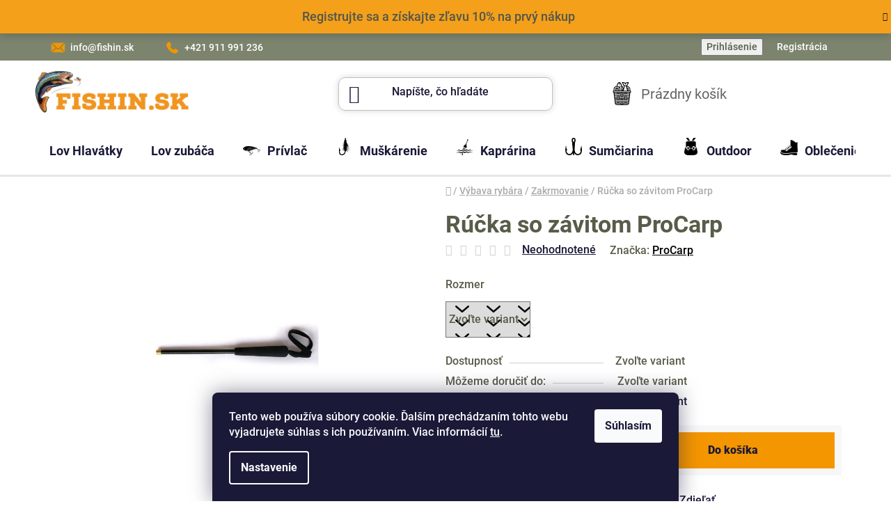

--- FILE ---
content_type: text/html; charset=utf-8
request_url: https://www.fishin.sk/zakrmovanie/rucka-so-zavitom-procarp/
body_size: 35730
content:
<!doctype html><html lang="sk" dir="ltr" class="header-background-light external-fonts-loaded"><head><meta charset="utf-8" /><meta name="viewport" content="width=device-width,initial-scale=1" /><title>Rúčka so závitom ProCarp - Fishin.sk</title><link rel="preconnect" href="https://cdn.myshoptet.com" /><link rel="dns-prefetch" href="https://cdn.myshoptet.com" /><link rel="preload" href="https://cdn.myshoptet.com/prj/dist/master/cms/libs/jquery/jquery-1.11.3.min.js" as="script" /><link href="https://cdn.myshoptet.com/prj/dist/master/cms/templates/frontend_templates/shared/css/font-face/roboto.css" rel="stylesheet"><link href="https://cdn.myshoptet.com/prj/dist/master/shop/dist/font-shoptet-13.css.3c47e30adfa2e9e2683b.css" rel="stylesheet"><script>
dataLayer = [];
dataLayer.push({'shoptet' : {
    "pageId": 1699,
    "pageType": "productDetail",
    "currency": "EUR",
    "currencyInfo": {
        "decimalSeparator": ",",
        "exchangeRate": 1,
        "priceDecimalPlaces": 2,
        "symbol": "\u20ac",
        "symbolLeft": 1,
        "thousandSeparator": " "
    },
    "language": "sk",
    "projectId": 608052,
    "product": {
        "id": 28766,
        "guid": "44c1c674-b3bb-11ee-b8c2-aa0256134491",
        "hasVariants": true,
        "codes": [
            {
                "code": 6347,
                "quantity": "4",
                "stocks": [
                    {
                        "id": 1,
                        "quantity": "4"
                    },
                    {
                        "id": 4,
                        "quantity": "0"
                    }
                ]
            },
            {
                "code": 6348,
                "quantity": "0",
                "stocks": [
                    {
                        "id": 1,
                        "quantity": "0"
                    },
                    {
                        "id": 4,
                        "quantity": "0"
                    }
                ]
            },
            {
                "code": 6349,
                "quantity": "0",
                "stocks": [
                    {
                        "id": 1,
                        "quantity": "0"
                    },
                    {
                        "id": 4,
                        "quantity": "0"
                    }
                ]
            }
        ],
        "name": "R\u00fa\u010dka so z\u00e1vitom ProCarp",
        "appendix": "",
        "weight": 0,
        "manufacturer": "ProCarp",
        "manufacturerGuid": "1EF53357E8846A58A287DA0BA3DED3EE",
        "currentCategory": "V\u00fdbava ryb\u00e1ra | Zakrmovanie",
        "currentCategoryGuid": "5c207a7e-8600-11ee-aa0a-e2be988267b0",
        "defaultCategory": "V\u00fdbava ryb\u00e1ra | Zakrmovanie",
        "defaultCategoryGuid": "5c207a7e-8600-11ee-aa0a-e2be988267b0",
        "currency": "EUR",
        "priceWithVatMin": 5.1900000000000004,
        "priceWithVatMax": 5.9900000000000002
    },
    "stocks": [
        {
            "id": 4,
            "title": "Na objedn\u00e1vku do 10 pracovn\u00fdch dn\u00ed",
            "isDeliveryPoint": 1,
            "visibleOnEshop": 1
        },
        {
            "id": 1,
            "title": "Intern\u00fd sklad",
            "isDeliveryPoint": 1,
            "visibleOnEshop": 1
        },
        {
            "id": "ext",
            "title": "Sklad",
            "isDeliveryPoint": 0,
            "visibleOnEshop": 1
        }
    ],
    "cartInfo": {
        "id": null,
        "freeShipping": false,
        "freeShippingFrom": 70,
        "leftToFreeGift": {
            "formattedPrice": "\u20ac0",
            "priceLeft": 0
        },
        "freeGift": false,
        "leftToFreeShipping": {
            "priceLeft": 70,
            "dependOnRegion": 0,
            "formattedPrice": "\u20ac70"
        },
        "discountCoupon": [],
        "getNoBillingShippingPrice": {
            "withoutVat": 0,
            "vat": 0,
            "withVat": 0
        },
        "cartItems": [],
        "taxMode": "ORDINARY"
    },
    "cart": [],
    "customer": {
        "priceRatio": 1,
        "priceListId": 1,
        "groupId": null,
        "registered": false,
        "mainAccount": false
    }
}});
dataLayer.push({'cookie_consent' : {
    "marketing": "denied",
    "analytics": "denied"
}});
document.addEventListener('DOMContentLoaded', function() {
    shoptet.consent.onAccept(function(agreements) {
        if (agreements.length == 0) {
            return;
        }
        dataLayer.push({
            'cookie_consent' : {
                'marketing' : (agreements.includes(shoptet.config.cookiesConsentOptPersonalisation)
                    ? 'granted' : 'denied'),
                'analytics': (agreements.includes(shoptet.config.cookiesConsentOptAnalytics)
                    ? 'granted' : 'denied')
            },
            'event': 'cookie_consent'
        });
    });
});
</script>
<meta property="og:type" content="website"><meta property="og:site_name" content="fishin.sk"><meta property="og:url" content="https://www.fishin.sk/zakrmovanie/rucka-so-zavitom-procarp/"><meta property="og:title" content="Rúčka so závitom ProCarp - Fishin.sk"><meta name="author" content="Fishin.sk"><meta name="web_author" content="Shoptet.sk"><meta name="dcterms.rightsHolder" content="www.fishin.sk"><meta name="robots" content="index,follow"><meta property="og:image" content="https://cdn.myshoptet.com/usr/www.fishin.sk/user/shop/big/28766_rucka-so-zavitom-procarp.jpg?65a55002"><meta property="og:description" content="Rúčka so závitom ProCarp. "><meta name="description" content="Rúčka so závitom ProCarp. "><meta property="product:price:amount" content="5.19"><meta property="product:price:currency" content="EUR"><style>:root {--color-primary: #000000;--color-primary-h: 0;--color-primary-s: 0%;--color-primary-l: 0%;--color-primary-hover: #FFC500;--color-primary-hover-h: 46;--color-primary-hover-s: 100%;--color-primary-hover-l: 50%;--color-secondary: #F49600;--color-secondary-h: 37;--color-secondary-s: 100%;--color-secondary-l: 48%;--color-secondary-hover: #ffb338;--color-secondary-hover-h: 37;--color-secondary-hover-s: 100%;--color-secondary-hover-l: 61%;--color-tertiary: #000000;--color-tertiary-h: 0;--color-tertiary-s: 0%;--color-tertiary-l: 0%;--color-tertiary-hover: #cfcfcf;--color-tertiary-hover-h: 0;--color-tertiary-hover-s: 0%;--color-tertiary-hover-l: 81%;--color-header-background: #ffffff;--template-font: "Roboto";--template-headings-font: "Roboto";--header-background-url: url("[data-uri]");--cookies-notice-background: #1A1937;--cookies-notice-color: #F8FAFB;--cookies-notice-button-hover: #f5f5f5;--cookies-notice-link-hover: #27263f;--templates-update-management-preview-mode-content: "Náhľad aktualizácií šablóny je aktívny pre váš prehliadač."}</style>
    
    <link href="https://cdn.myshoptet.com/prj/dist/master/shop/dist/main-13.less.96035efb4db1532b3cd7.css" rel="stylesheet" />
            <link href="https://cdn.myshoptet.com/prj/dist/master/shop/dist/mobile-header-v1-13.less.629f2f48911e67d0188c.css" rel="stylesheet" />
    
    <script>var shoptet = shoptet || {};</script>
    <script src="https://cdn.myshoptet.com/prj/dist/master/shop/dist/main-3g-header.js.05f199e7fd2450312de2.js"></script>
<!-- User include --><!-- service 450(104) html code header -->
<link href="https://cdn.myshoptet.com/usr/252557.myshoptet.com/user/documents/news-box-plus/Disco.css?v12" rel="stylesheet" />
<!-- project html code header -->
<style>
body,table.detail-parameters tbody tr th{font-weight:500}
.banner-wrapper span[data-ec-promo-id="73"] a:after {
    background-image: url("https://608052.myshoptet.com/user/documents/upload/Adatelier.sk_ (1).png");
    background-size: 25px 25px;
    display: inline-block;
    width: 25px;
    height: 25px;
    margin-bottom: -5px;
    content: "";
}
.cart-wrapper .price-range>div,.cart-widget-bottom .price-range>div{background:#009901}
.cart-wrapper .extra.delivery strong{font-weight:800}
.custom-footer__banner18.col-sm-6.col-lg-3{
width:100%;
display:flex;
justify-content:center;
max-height: 100px;

}
.benefitBanner__item{flex-direction:column;align-items:center;text-align:center}
@media (min-width: 768px){
.sidebar-indented .content .sidebar {
padding-left: 10px;
}
.sidebar-inner.sidebar-filters-wrapper::before{
    content: "Kategórie produktov";
    display: inline-block;
    width: 100%;
    margin-bottom: 5px;
    font-size: 30px;
    padding: 5px;
    font-weight: 700;
}
}
.advanced-order .extra.discount span a:after{
content:' (na prvú objednávku)'
}
@media(min-width:768px){
#navigation {
    /*height: 42px;*/
}
.top-navigation-bar {
    padding-top: 5px;
    padding-bottom: 5px;
		background-color: #7d846e;
}
.top-navigation-bar .container>div {background-color: #7d846e;}
.top-navigation-bar a, .top-navigation-bar .dropdown button,.top-navigation-menu-trigger {color: white;}
.top-navigation-bar {border-top-color: #7d846e;border-bottom-color: #7d846e;}
.btn.btn-default, a.btn.btn-default {color: #424242;}
.category-header input[type="radio"]:checked+label {color: white;background-color: #798462;}
.category-header input[type="radio"]+label:hover {color: black;background-color: #fff;}
.p .name {color: black;}
.categories .topic.child-active>a {background-color: #ededed;}
.categories .topic.active>a:hover , .categories .topic.active>a, .categories li.active>a {background-color: #e8e8e8;}
.box-bg-variant .categories a:hover {color: #636363;}
.navigation-in .has-third-level div > ul a , .navigation-buttons a[data-target="cart"] {color: #636363;}
.navigation-buttons > a[data-target="cart"] i {color: #636363;background-color: #FAC80B;}
.category-title {text-align: left;font-weight: 700;font-size: 52px;}
.category-perex, .category__secondDescription {font-size: 20px;}
.sidebar-inner > div h4 {margin-top: 0;font-size: 20px;}
#header .site-name a img{padding-right:10px}
.custom-footer>div.extended{width:25%}
}
#formSearchForm fieldset{box-shadow:0px 0px 10px #00000029; border-radius: 10px;}
#formSearchForm fieldset button{font-weight: 700}
#header .search-input {border-radius: 10px;}
@media (min-width: 768px){
.sidebar-indented .content .sidebar {
    margin-left: -20px;
    margin-right: 20px;
    border-style: solid;
    border-width: thin;
    border-radius: 15px;
    border-color: whitesmoke;
    background: whitesmoke;
    margin-bottom: 10px;
}}
.sidebar-inner>div.box-sm {border-width: 0px;}
.box-bg-variant .categories a {background: whitesmoke;}
#navigation .menu-level-3 {display: none;}
@media(min-width:768px){
.banner-wrapper a:hover img{transform: scale(1.00);}
#header .header-bottom {
    border-style: solid;
    border-width: 0px 0 3px;
    position: relative;
    margin-bottom: 10px;
    border-color: #e9e6e6;
}
}
/*privlac*/
.menu-item-1276 a b::before{
    background: url('https://608052.myshoptet.com/user/documents/upload/menuicons/privlac-ikona.png')
}
/*muskarenie*/
.menu-item-1324.ext a b::before{
background: url('https://608052.myshoptet.com/user/documents/upload/menuicons/muskarenie-ikona.png');
}

/*kaprarina*/
.menu-item-1282.ext a b::before{
background: url('https://608052.myshoptet.com/user/documents/upload/menuicons/kaprarina-ikona.png');

}
/*Sumčiarina*/
.menu-item-1741.ext a b::before{
background: url("https://608052.myshoptet.com/user/documents/upload/menuicons/sumciarina-ikona.png");

}
/*outdoor*/
.menu-item-1849.ext a b::before{
background: url("https://608052.myshoptet.com/user/documents/upload/menuicons/outdoor-ikona.png");
}
/*Chov rýb*/
.menu-item-1342 a b::before{
background: url("https://608052.myshoptet.com/user/documents/upload/menuicons/chov-ryb-ikona.png");
}
/*vybava rybara*/
.menu-item-1369 a b::before{
background: url("https://608052.myshoptet.com/user/documents/upload/menuicons/vybava-rybara-ikona.png");
}
/*oblecenie a obuv*/
.menu-item-1576.ext a b::before{
background: url("https://608052.myshoptet.com/user/documents/upload/menuicons/oblecenie-a-obuv-ikona.png");
}
/*doplnky*/
.menu-item-1570.ext a b::before{
background: url("https://608052.myshoptet.com/user/documents/upload/menuicons/doplnky-ikona.png");
}

/*Formatovanie ikoniek */
.menu-item-1276.ext a b::before , .menu-item-1324.ext a b::before , .menu-item-1282.ext a b::before, .menu-item-1576.ext a b::before,.menu-item-1849.ext a b::before,
.menu-item-1741.ext a b::before, .menu-item-1378.ext a b::before, .menu-item-1342.ext a b::before, .menu-item-1369.ext a b::before, .menu-item-1570.ext a b::before{
    content: "";
    display: inline-block;
    width: 25px;
    height: 25px;
    background-size: contain;
    margin-top: -20px;
    margin-right: 10px;
    /*background-position-y: 14px;*/
    background-repeat: no-repeat;
    background-position: center;
    background-position-y: bottom;
}

/*mail*/
.top-navigation-menu-item-external-16 a::before{
background: url("https://608052.myshoptet.com/user/documents/upload/mail-u.png");
}
/*tel*/
.top-navigation-menu-item-external-19 a::before{
background: url("https://608052.myshoptet.com/user/documents/upload/phone-u.png");
}
/*zastupca*/
.top-navigation-menu-item-1019 a::before{
background: url(https://607905.myshoptet.com/user/documents/upload/ikonky/obchod.jpg);
}
/*nastavenie ikoniek hore*/
.top-navigation-menu-item-external-16 a::before, .top-navigation-menu-item-external-19 a::before, .top-navigation-menu-item-1019 a::before{
    content: "";
    display: inline-block;
    width: 25px;
    height: 25px;
    margin-bottom: -10px;
    background-size: cover;
    margin-top: -20px;
    margin-right: 5px;
    background-position-y: -2px;
}
/*kosik*/
.navigation-buttons a[data-target=cart]:before{
content: '';
    background: url(https://608052.myshoptet.com/user/documents/upload/kosik.svg);
    background-size: contain;
    fill: black;
    width: 35px;
    height: 35px;
    background-repeat: no-repeat;
}
@media(min-width:768px){
#header .navigation-buttons a[data-target=cart] i{
left:20%
}
}
.filter-sections{
background-color:whitesmoke;
}
.box.box-bg-variant {
background-color:whitesmoke;
}
.category-top .category-title::after{display:block;content:'';width:100px;height:5px;background-color:#F49601}
.h1, .h2, .h3, .h4, .h5, .h6, body, h1, h2, h3, h4, h5, h6 {
    color: #575d49;
}
.homepage-blog-wrapper .news-item {flex-basis: 33%;width: 33%;}
@media(max-width:768px){.homepage-blog-wrapper .news-item {width: 100%;}
.benefitBanner.position--benefitHomepage{display:grid;gap:10px;grid-template-columns: repeat(2,1fr)}
#footer .banner{min-height:30px}}
@media(min-width:1200px){
#footer .col-lg-4 {width:25%}
.custom-footer.elements-6>div:nth-child(3n+1){clear:none}
}
@media (min-width: 1440px){.banners-row .banner-wrapper {margin-bottom: 4%;}}
@media (min-width: 768px){.banners-row .banner-wrapper {margin-bottom: 3%;}

}
.flag {font-size: 15px;}
.site-msg.information {
    position: sticky;
    top: 0px;
    max-width: 100%;
    background: #F39602;
    padding: 15px 0px 15px 0px;
    
    
}
.site-msg.information .text {
color: #404436;
    text-align: center;
    font-size: 18px;
}
}
</style>

<!-- /User include --><link rel="shortcut icon" href="/favicon.ico" type="image/x-icon" /><link rel="canonical" href="https://www.fishin.sk/rucka-so-zavitom-procarp/" />    <script>
        var _hwq = _hwq || [];
        _hwq.push(['setKey', '39C3710B759D9ADB0181F8E292F73FA3']);
        _hwq.push(['setTopPos', '0']);
        _hwq.push(['showWidget', '22']);
        (function() {
            var ho = document.createElement('script');
            ho.src = 'https://sk.im9.cz/direct/i/gjs.php?n=wdgt&sak=39C3710B759D9ADB0181F8E292F73FA3';
            var s = document.getElementsByTagName('script')[0]; s.parentNode.insertBefore(ho, s);
        })();
    </script>
    <!-- Global site tag (gtag.js) - Google Analytics -->
    <script async src="https://www.googletagmanager.com/gtag/js?id=17287491729"></script>
    <script>
        
        window.dataLayer = window.dataLayer || [];
        function gtag(){dataLayer.push(arguments);}
        

                    console.debug('default consent data');

            gtag('consent', 'default', {"ad_storage":"denied","analytics_storage":"denied","ad_user_data":"denied","ad_personalization":"denied","wait_for_update":500});
            dataLayer.push({
                'event': 'default_consent'
            });
        
        gtag('js', new Date());

        
                gtag('config', 'G-FFJSCMPHTT', {"groups":"GA4","send_page_view":false,"content_group":"productDetail","currency":"EUR","page_language":"sk"});
        
                gtag('config', 'AW-654678877', {"allow_enhanced_conversions":true});
        
                gtag('config', 'AW-17287491729', {"allow_enhanced_conversions":true});
        
        
        
        
                    gtag('event', 'page_view', {"send_to":"GA4","page_language":"sk","content_group":"productDetail","currency":"EUR"});
        
                gtag('set', 'currency', 'EUR');

        gtag('event', 'view_item', {
            "send_to": "UA",
            "items": [
                {
                    "id": "6349",
                    "name": "R\u00fa\u010dka so z\u00e1vitom ProCarp",
                    "category": "V\u00fdbava ryb\u00e1ra \/ Zakrmovanie",
                                        "brand": "ProCarp",
                                                            "variant": "Rozmer: 55cm",
                                        "price": 4.22
                }
            ]
        });
        
        
        
        
        
                    gtag('event', 'view_item', {"send_to":"GA4","page_language":"sk","content_group":"productDetail","value":4.2199999999999998,"currency":"EUR","items":[{"item_id":"6349","item_name":"R\u00fa\u010dka so z\u00e1vitom ProCarp","item_brand":"ProCarp","item_category":"V\u00fdbava ryb\u00e1ra","item_category2":"Zakrmovanie","item_variant":"6349~Rozmer: 55cm","price":4.2199999999999998,"quantity":1,"index":0}]});
        
        
        
        
        
        
        
        document.addEventListener('DOMContentLoaded', function() {
            if (typeof shoptet.tracking !== 'undefined') {
                for (var id in shoptet.tracking.bannersList) {
                    gtag('event', 'view_promotion', {
                        "send_to": "UA",
                        "promotions": [
                            {
                                "id": shoptet.tracking.bannersList[id].id,
                                "name": shoptet.tracking.bannersList[id].name,
                                "position": shoptet.tracking.bannersList[id].position
                            }
                        ]
                    });
                }
            }

            shoptet.consent.onAccept(function(agreements) {
                if (agreements.length !== 0) {
                    console.debug('gtag consent accept');
                    var gtagConsentPayload =  {
                        'ad_storage': agreements.includes(shoptet.config.cookiesConsentOptPersonalisation)
                            ? 'granted' : 'denied',
                        'analytics_storage': agreements.includes(shoptet.config.cookiesConsentOptAnalytics)
                            ? 'granted' : 'denied',
                                                                                                'ad_user_data': agreements.includes(shoptet.config.cookiesConsentOptPersonalisation)
                            ? 'granted' : 'denied',
                        'ad_personalization': agreements.includes(shoptet.config.cookiesConsentOptPersonalisation)
                            ? 'granted' : 'denied',
                        };
                    console.debug('update consent data', gtagConsentPayload);
                    gtag('consent', 'update', gtagConsentPayload);
                    dataLayer.push(
                        { 'event': 'update_consent' }
                    );
                }
            });
        });
    </script>
<script>
    (function(t, r, a, c, k, i, n, g) { t['ROIDataObject'] = k;
    t[k]=t[k]||function(){ (t[k].q=t[k].q||[]).push(arguments) },t[k].c=i;n=r.createElement(a),
    g=r.getElementsByTagName(a)[0];n.async=1;n.src=c;g.parentNode.insertBefore(n,g)
    })(window, document, 'script', '//www.heureka.sk/ocm/sdk.js?source=shoptet&version=2&page=product_detail', 'heureka', 'sk');

    heureka('set_user_consent', 0);
</script>
</head><body class="desktop id-1699 in-zakrmovanie template-13 type-product type-detail one-column-body columns-mobile-2 columns-3 smart-labels-active ums_forms_redesign--off ums_a11y_category_page--on ums_discussion_rating_forms--off ums_flags_display_unification--on ums_a11y_login--on mobile-header-version-1"><noscript>
    <style>
        #header {
            padding-top: 0;
            position: relative !important;
            top: 0;
        }
        .header-navigation {
            position: relative !important;
        }
        .overall-wrapper {
            margin: 0 !important;
        }
        body:not(.ready) {
            visibility: visible !important;
        }
    </style>
    <div class="no-javascript">
        <div class="no-javascript__title">Musíte zmeniť nastavenie vášho prehliadača</div>
        <div class="no-javascript__text">Pozrite sa na: <a href="https://www.google.com/support/bin/answer.py?answer=23852">Ako povoliť JavaScript vo vašom prehliadači</a>.</div>
        <div class="no-javascript__text">Ak používate software na blokovanie reklám, možno bude potrebné, aby ste povolili JavaScript z tejto stránky.</div>
        <div class="no-javascript__text">Ďakujeme.</div>
    </div>
</noscript>

        <div id="fb-root"></div>
        <script>
            window.fbAsyncInit = function() {
                FB.init({
//                    appId            : 'your-app-id',
                    autoLogAppEvents : true,
                    xfbml            : true,
                    version          : 'v19.0'
                });
            };
        </script>
        <script async defer crossorigin="anonymous" src="https://connect.facebook.net/sk_SK/sdk.js"></script>    <div class="siteCookies siteCookies--bottom siteCookies--dark js-siteCookies" role="dialog" data-testid="cookiesPopup" data-nosnippet>
        <div class="siteCookies__form">
            <div class="siteCookies__content">
                <div class="siteCookies__text">
                    Tento web používa súbory cookie. Ďalším prechádzaním tohto webu vyjadrujete súhlas s ich používaním. Viac informácií <a href="/podmienky-ochrany-osobnych-udajov/" target=\"_blank\" rel=\"noopener noreferrer\">tu</a>.
                </div>
                <p class="siteCookies__links">
                    <button class="siteCookies__link js-cookies-settings" aria-label="Nastavenia cookies" data-testid="cookiesSettings">Nastavenie</button>
                </p>
            </div>
            <div class="siteCookies__buttonWrap">
                                <button class="siteCookies__button js-cookiesConsentSubmit" value="all" aria-label="Prijať cookies" data-testid="buttonCookiesAccept">Súhlasím</button>
            </div>
        </div>
        <script>
            document.addEventListener("DOMContentLoaded", () => {
                const siteCookies = document.querySelector('.js-siteCookies');
                document.addEventListener("scroll", shoptet.common.throttle(() => {
                    const st = document.documentElement.scrollTop;
                    if (st > 1) {
                        siteCookies.classList.add('siteCookies--scrolled');
                    } else {
                        siteCookies.classList.remove('siteCookies--scrolled');
                    }
                }, 100));
            });
        </script>
    </div>
<a href="#content" class="skip-link sr-only">Prejsť na obsah</a><div class="overall-wrapper"><div class="site-msg information"><div class="container"><div class="text"><a style="color:#404436" href="/registracia/">Registrujte sa </a>a získajte zľavu 10% na prvý nákup</div><div class="close js-close-information-msg"></div></div></div><div class="user-action"><div class="container">
    <div class="user-action-in">
                    <div id="login" class="user-action-login popup-widget login-widget" role="dialog" aria-labelledby="loginHeading">
        <div class="popup-widget-inner">
                            <h2 id="loginHeading">Prihlásenie k vášmu účtu</h2><div id="customerLogin"><form action="/action/Customer/Login/" method="post" id="formLoginIncluded" class="csrf-enabled formLogin" data-testid="formLogin"><input type="hidden" name="referer" value="" /><div class="form-group"><div class="input-wrapper email js-validated-element-wrapper no-label"><input type="email" name="email" class="form-control" autofocus placeholder="E-mailová adresa (napr. jan@novak.sk)" data-testid="inputEmail" autocomplete="email" required /></div></div><div class="form-group"><div class="input-wrapper password js-validated-element-wrapper no-label"><input type="password" name="password" class="form-control" placeholder="Heslo" data-testid="inputPassword" autocomplete="current-password" required /><span class="no-display">Nemôžete vyplniť toto pole</span><input type="text" name="surname" value="" class="no-display" /></div></div><div class="form-group"><div class="login-wrapper"><button type="submit" class="btn btn-secondary btn-text btn-login" data-testid="buttonSubmit">Prihlásiť sa</button><div class="password-helper"><a href="/registracia/" data-testid="signup" rel="nofollow">Nová registrácia</a><a href="/klient/zabudnute-heslo/" rel="nofollow">Zabudnuté heslo</a></div></div></div></form>
</div>                    </div>
    </div>

                <div id="cart-widget" class="user-action-cart popup-widget cart-widget loader-wrapper" data-testid="popupCartWidget" role="dialog" aria-hidden="true">
            <div class="popup-widget-inner cart-widget-inner place-cart-here">
                <div class="loader-overlay">
                    <div class="loader"></div>
                </div>
            </div>
        </div>
    </div>
</div>
</div><div class="top-navigation-bar" data-testid="topNavigationBar">

    <div class="container">

                            <div class="top-navigation-menu">
                <ul class="top-navigation-bar-menu">
                                            <li class="top-navigation-menu-item-external-16">
                            <a href="mailto:info@fishin.sk" title="info@fishin.sk">info@fishin.sk</a>
                        </li>
                                            <li class="top-navigation-menu-item-external-19">
                            <a href="tel:+421911991236" title="+421 911 991 236">+421 911 991 236</a>
                        </li>
                                    </ul>
                <div class="top-navigation-menu-trigger">Viac</div>
                <ul class="top-navigation-bar-menu-helper"></ul>
            </div>
        
        <div class="top-navigation-tools">
                        <button class="top-nav-button top-nav-button-login toggle-window" type="button" data-target="login" aria-haspopup="dialog" aria-controls="login" aria-expanded="false" data-testid="signin"><span>Prihlásenie</span></button>
    <a href="/registracia/" class="top-nav-button top-nav-button-register" data-testid="headerSignup">Registrácia</a>
        </div>

    </div>

</div>
<header id="header">
        <div class="header-top">
            <div class="container navigation-wrapper header-top-wrapper">
                <div class="site-name"><a href="/" data-testid="linkWebsiteLogo"><img src="https://cdn.myshoptet.com/usr/www.fishin.sk/user/logos/fishin-logo.png" alt="Fishin.sk" fetchpriority="low" /></a></div>                <div class="search" itemscope itemtype="https://schema.org/WebSite">
                    <meta itemprop="headline" content="Zakrmovanie"/><meta itemprop="url" content="https://www.fishin.sk"/><meta itemprop="text" content="Rúčka so závitom ProCarp. "/>                    <form action="/action/ProductSearch/prepareString/" method="post"
    id="formSearchForm" class="search-form compact-form js-search-main"
    itemprop="potentialAction" itemscope itemtype="https://schema.org/SearchAction" data-testid="searchForm">
    <fieldset>
        <meta itemprop="target"
            content="https://www.fishin.sk/vyhladavanie/?string={string}"/>
        <input type="hidden" name="language" value="sk"/>
        
            
    <span class="search-input-icon" aria-hidden="true"></span>

<input
    type="search"
    name="string"
        class="query-input form-control search-input js-search-input"
    placeholder="Napíšte, čo hľadáte"
    autocomplete="off"
    required
    itemprop="query-input"
    aria-label="Vyhľadávanie"
    data-testid="searchInput"
>
            <button type="submit" class="btn btn-default search-button" data-testid="searchBtn">Hľadať</button>
        
    </fieldset>
</form>
                </div>
                <div class="navigation-buttons">
                    <a href="#" class="toggle-window" data-target="search" data-testid="linkSearchIcon"><span class="sr-only">Hľadať</span></a>
                        
    <a href="/kosik/" class="btn btn-icon toggle-window cart-count" data-target="cart" data-hover="true" data-redirect="true" data-testid="headerCart" rel="nofollow" aria-haspopup="dialog" aria-expanded="false" aria-controls="cart-widget">
        
                <span class="sr-only">Nákupný košík</span>
        
            <span class="cart-price visible-lg-inline-block" data-testid="headerCartPrice">
                                    Prázdny košík                            </span>
        
    
            </a>
                    <a href="#" class="toggle-window" data-target="navigation" data-testid="hamburgerMenu"></a>
                </div>
            </div>
        </div>
        <div class="header-bottom">
            <div class="container navigation-wrapper header-bottom-wrapper js-navigation-container">
                <nav id="navigation" aria-label="Hlavné menu" data-collapsible="true"><div class="navigation-in menu"><ul class="menu-level-1" role="menubar" data-testid="headerMenuItems"><li class="menu-item-3071" role="none"><a href="/hlavatka/" data-testid="headerMenuItem" role="menuitem" aria-expanded="false"><b>Lov Hlavátky</b></a></li>
<li class="menu-item-3478" role="none"><a href="/zubac/" data-testid="headerMenuItem" role="menuitem" aria-expanded="false"><b>Lov zubáča</b></a></li>
<li class="menu-item-1276 ext" role="none"><a href="/privlac/" data-testid="headerMenuItem" role="menuitem" aria-haspopup="true" aria-expanded="false"><b>Prívlač</b><span class="submenu-arrow"></span></a><ul class="menu-level-2" aria-label="Prívlač" tabindex="-1" role="menu"><li class="menu-item-2135" role="none"><a href="/sbirolina-a-bubliny-2/" class="menu-image" data-testid="headerMenuItem" tabindex="-1" aria-hidden="true"><img src="data:image/svg+xml,%3Csvg%20width%3D%22140%22%20height%3D%22100%22%20xmlns%3D%22http%3A%2F%2Fwww.w3.org%2F2000%2Fsvg%22%3E%3C%2Fsvg%3E" alt="" aria-hidden="true" width="140" height="100"  data-src="https://cdn.myshoptet.com/usr/www.fishin.sk/user/categories/thumb/1000005732.jpg" fetchpriority="low" /></a><div><a href="/sbirolina-a-bubliny-2/" data-testid="headerMenuItem" role="menuitem"><span>Sbirolina a bubliny</span></a>
                        </div></li><li class="menu-item-2147 has-third-level" role="none"><a href="/nastrahy-na-hacik-gumene-nastrahy-2/" class="menu-image" data-testid="headerMenuItem" tabindex="-1" aria-hidden="true"><img src="data:image/svg+xml,%3Csvg%20width%3D%22140%22%20height%3D%22100%22%20xmlns%3D%22http%3A%2F%2Fwww.w3.org%2F2000%2Fsvg%22%3E%3C%2Fsvg%3E" alt="" aria-hidden="true" width="140" height="100"  data-src="https://cdn.myshoptet.com/usr/www.fishin.sk/user/categories/thumb/n__strahy_na_ha__ik_a_gumene_nastrahy_-_in__.jpg" fetchpriority="low" /></a><div><a href="/nastrahy-na-hacik-gumene-nastrahy-2/" data-testid="headerMenuItem" role="menuitem"><span>Gumené nástrahy</span></a>
                                                    <ul class="menu-level-3" role="menu">
                                                                    <li class="menu-item-2150" role="none">
                                        <a href="/kopyta-2/" data-testid="headerMenuItem" role="menuitem">
                                            Kopytá</a>,                                    </li>
                                                                    <li class="menu-item-2159" role="none">
                                        <a href="/specialne-2/" data-testid="headerMenuItem" role="menuitem">
                                            Špeciálne</a>,                                    </li>
                                                                    <li class="menu-item-2162" role="none">
                                        <a href="/twistre-2/" data-testid="headerMenuItem" role="menuitem">
                                            Twistre</a>,                                    </li>
                                                                    <li class="menu-item-2165" role="none">
                                        <a href="/ine-3/" data-testid="headerMenuItem" role="menuitem">
                                            Iné</a>                                    </li>
                                                            </ul>
                        </div></li><li class="menu-item-1300 has-third-level" role="none"><a href="/privlacove-vlasce-snury/" class="menu-image" data-testid="headerMenuItem" tabindex="-1" aria-hidden="true"><img src="data:image/svg+xml,%3Csvg%20width%3D%22140%22%20height%3D%22100%22%20xmlns%3D%22http%3A%2F%2Fwww.w3.org%2F2000%2Fsvg%22%3E%3C%2Fsvg%3E" alt="" aria-hidden="true" width="140" height="100"  data-src="https://cdn.myshoptet.com/usr/www.fishin.sk/user/categories/thumb/11533_delphin-mr--roller-vlasec-na-zaluzie-35m.jpg" fetchpriority="low" /></a><div><a href="/privlacove-vlasce-snury/" data-testid="headerMenuItem" role="menuitem"><span>Prívlačové vlasce a šnúry</span></a>
                                                    <ul class="menu-level-3" role="menu">
                                                                    <li class="menu-item-1981" role="none">
                                        <a href="/vlasce-4/" data-testid="headerMenuItem" role="menuitem">
                                            Vlasce</a>,                                    </li>
                                                                    <li class="menu-item-1867" role="none">
                                        <a href="/fluorcarbon/" data-testid="headerMenuItem" role="menuitem">
                                            Fluorcarbon</a>,                                    </li>
                                                                    <li class="menu-item-1303" role="none">
                                        <a href="/snury/" data-testid="headerMenuItem" role="menuitem">
                                            Šnúry</a>                                    </li>
                                                            </ul>
                        </div></li><li class="menu-item-1279" role="none"><a href="/privlacove-navijaky/" class="menu-image" data-testid="headerMenuItem" tabindex="-1" aria-hidden="true"><img src="data:image/svg+xml,%3Csvg%20width%3D%22140%22%20height%3D%22100%22%20xmlns%3D%22http%3A%2F%2Fwww.w3.org%2F2000%2Fsvg%22%3E%3C%2Fsvg%3E" alt="" aria-hidden="true" width="140" height="100"  data-src="https://cdn.myshoptet.com/usr/www.fishin.sk/user/categories/thumb/13342_navijak-jaxon-lucky-ls-50.jpg" fetchpriority="low" /></a><div><a href="/privlacove-navijaky/" data-testid="headerMenuItem" role="menuitem"><span>Prívlačové navijaky</span></a>
                        </div></li><li class="menu-item-1291 has-third-level" role="none"><a href="/privlacove-pruty/" class="menu-image" data-testid="headerMenuItem" tabindex="-1" aria-hidden="true"><img src="data:image/svg+xml,%3Csvg%20width%3D%22140%22%20height%3D%22100%22%20xmlns%3D%22http%3A%2F%2Fwww.w3.org%2F2000%2Fsvg%22%3E%3C%2Fsvg%3E" alt="" aria-hidden="true" width="140" height="100"  data-src="https://cdn.myshoptet.com/usr/www.fishin.sk/user/categories/thumb/12448_privlacovy-prut-okuma-altera-spin-2-diel-180cm-4-12g.jpg" fetchpriority="low" /></a><div><a href="/privlacove-pruty/" data-testid="headerMenuItem" role="menuitem"><span>Prívlačové prúty</span></a>
                                                    <ul class="menu-level-3" role="menu">
                                                                    <li class="menu-item-1294" role="none">
                                        <a href="/delene/" data-testid="headerMenuItem" role="menuitem">
                                            Delené</a>,                                    </li>
                                                                    <li class="menu-item-1642" role="none">
                                        <a href="/teleskopicke/" data-testid="headerMenuItem" role="menuitem">
                                            Teleskopické</a>                                    </li>
                                                            </ul>
                        </div></li><li class="menu-item-1384" role="none"><a href="/privlacove-sety/" class="menu-image" data-testid="headerMenuItem" tabindex="-1" aria-hidden="true"><img src="data:image/svg+xml,%3Csvg%20width%3D%22140%22%20height%3D%22100%22%20xmlns%3D%22http%3A%2F%2Fwww.w3.org%2F2000%2Fsvg%22%3E%3C%2Fsvg%3E" alt="" aria-hidden="true" width="140" height="100"  data-src="https://cdn.myshoptet.com/usr/www.fishin.sk/user/categories/thumb/6088_privlacovy-set-udica-mitchell-tanager-camo-tele.jpg" fetchpriority="low" /></a><div><a href="/privlacove-sety/" data-testid="headerMenuItem" role="menuitem"><span>Prívlačové sety</span></a>
                        </div></li><li class="menu-item-1939 has-third-level" role="none"><a href="/haciky/" class="menu-image" data-testid="headerMenuItem" tabindex="-1" aria-hidden="true"><img src="data:image/svg+xml,%3Csvg%20width%3D%22140%22%20height%3D%22100%22%20xmlns%3D%22http%3A%2F%2Fwww.w3.org%2F2000%2Fsvg%22%3E%3C%2Fsvg%3E" alt="" aria-hidden="true" width="140" height="100"  data-src="https://cdn.myshoptet.com/usr/www.fishin.sk/user/categories/thumb/10066_haciky-vanfook-sp-41mb-8ks.jpg" fetchpriority="low" /></a><div><a href="/haciky/" data-testid="headerMenuItem" role="menuitem"><span>Háčiky</span></a>
                                                    <ul class="menu-level-3" role="menu">
                                                                    <li class="menu-item-1942" role="none">
                                        <a href="/jednohaky/" data-testid="headerMenuItem" role="menuitem">
                                            Jednoháky</a>,                                    </li>
                                                                    <li class="menu-item-1969" role="none">
                                        <a href="/dvojhaky/" data-testid="headerMenuItem" role="menuitem">
                                            Dvojháky</a>,                                    </li>
                                                                    <li class="menu-item-1972" role="none">
                                        <a href="/trojhaky/" data-testid="headerMenuItem" role="menuitem">
                                            Trojháky</a>                                    </li>
                                                            </ul>
                        </div></li><li class="menu-item-1363" role="none"><a href="/bizuteria/" class="menu-image" data-testid="headerMenuItem" tabindex="-1" aria-hidden="true"><img src="data:image/svg+xml,%3Csvg%20width%3D%22140%22%20height%3D%22100%22%20xmlns%3D%22http%3A%2F%2Fwww.w3.org%2F2000%2Fsvg%22%3E%3C%2Fsvg%3E" alt="" aria-hidden="true" width="140" height="100"  data-src="https://cdn.myshoptet.com/usr/www.fishin.sk/user/categories/thumb/6046_obratlik-s-karabinkou-delphin-rolling-b-04.jpg" fetchpriority="low" /></a><div><a href="/bizuteria/" data-testid="headerMenuItem" role="menuitem"><span>Bižutéria</span></a>
                        </div></li><li class="menu-item-1366" role="none"><a href="/jigy-ceburasky/" class="menu-image" data-testid="headerMenuItem" tabindex="-1" aria-hidden="true"><img src="data:image/svg+xml,%3Csvg%20width%3D%22140%22%20height%3D%22100%22%20xmlns%3D%22http%3A%2F%2Fwww.w3.org%2F2000%2Fsvg%22%3E%3C%2Fsvg%3E" alt="" aria-hidden="true" width="140" height="100"  data-src="https://cdn.myshoptet.com/usr/www.fishin.sk/user/categories/thumb/6073_jigove-haky-dragon-v-point-x-fine-jig.jpg" fetchpriority="low" /></a><div><a href="/jigy-ceburasky/" data-testid="headerMenuItem" role="menuitem"><span>Jigy a čeburašky</span></a>
                        </div></li><li class="menu-item-1594" role="none"><a href="/voblery/" class="menu-image" data-testid="headerMenuItem" tabindex="-1" aria-hidden="true"><img src="data:image/svg+xml,%3Csvg%20width%3D%22140%22%20height%3D%22100%22%20xmlns%3D%22http%3A%2F%2Fwww.w3.org%2F2000%2Fsvg%22%3E%3C%2Fsvg%3E" alt="" aria-hidden="true" width="140" height="100"  data-src="https://cdn.myshoptet.com/usr/www.fishin.sk/user/categories/thumb/voblery.jpg" fetchpriority="low" /></a><div><a href="/voblery/" data-testid="headerMenuItem" role="menuitem"><span>Voblery</span></a>
                        </div></li><li class="menu-item-1603 has-third-level" role="none"><a href="/blinkre-a-plandavky/" class="menu-image" data-testid="headerMenuItem" tabindex="-1" aria-hidden="true"><img src="data:image/svg+xml,%3Csvg%20width%3D%22140%22%20height%3D%22100%22%20xmlns%3D%22http%3A%2F%2Fwww.w3.org%2F2000%2Fsvg%22%3E%3C%2Fsvg%3E" alt="" aria-hidden="true" width="140" height="100"  data-src="https://cdn.myshoptet.com/usr/www.fishin.sk/user/categories/thumb/12079_blinker-jaxon-hs-holley-c-4-10g-1.jpg" fetchpriority="low" /></a><div><a href="/blinkre-a-plandavky/" data-testid="headerMenuItem" role="menuitem"><span>Blinkre a plandavky</span></a>
                                                    <ul class="menu-level-3" role="menu">
                                                                    <li class="menu-item-1606" role="none">
                                        <a href="/blinkre/" data-testid="headerMenuItem" role="menuitem">
                                            Blinkre</a>,                                    </li>
                                                                    <li class="menu-item-1882" role="none">
                                        <a href="/plandavky/" data-testid="headerMenuItem" role="menuitem">
                                            Plandavky</a>                                    </li>
                                                            </ul>
                        </div></li><li class="menu-item-1783" role="none"><a href="/pstruhove-cesta/" class="menu-image" data-testid="headerMenuItem" tabindex="-1" aria-hidden="true"><img src="data:image/svg+xml,%3Csvg%20width%3D%22140%22%20height%3D%22100%22%20xmlns%3D%22http%3A%2F%2Fwww.w3.org%2F2000%2Fsvg%22%3E%3C%2Fsvg%3E" alt="" aria-hidden="true" width="140" height="100"  data-src="https://cdn.myshoptet.com/usr/www.fishin.sk/user/categories/thumb/13627_forma-na-cesto-berkley-trout-dough-mold.jpg" fetchpriority="low" /></a><div><a href="/pstruhove-cesta/" data-testid="headerMenuItem" role="menuitem"><span>Pstruhové cestá</span></a>
                        </div></li><li class="menu-item-1834 has-third-level" role="none"><a href="/montaze/" class="menu-image" data-testid="headerMenuItem" tabindex="-1" aria-hidden="true"><img src="data:image/svg+xml,%3Csvg%20width%3D%22140%22%20height%3D%22100%22%20xmlns%3D%22http%3A%2F%2Fwww.w3.org%2F2000%2Fsvg%22%3E%3C%2Fsvg%3E" alt="" aria-hidden="true" width="140" height="100"  data-src="https://cdn.myshoptet.com/usr/www.fishin.sk/user/categories/thumb/15130_skrutkovaci-system-d-lock-twisto-bomb--5ks.jpg" fetchpriority="low" /></a><div><a href="/montaze/" data-testid="headerMenuItem" role="menuitem"><span>Montáže</span></a>
                                                    <ul class="menu-level-3" role="menu">
                                                                    <li class="menu-item-1837" role="none">
                                        <a href="/lanka/" data-testid="headerMenuItem" role="menuitem">
                                            Lanká</a>,                                    </li>
                                                                    <li class="menu-item-1846" role="none">
                                        <a href="/hotove-montaze-2/" data-testid="headerMenuItem" role="menuitem">
                                            Hotové montáže</a>                                    </li>
                                                            </ul>
                        </div></li></ul></li>
<li class="menu-item-1324 ext" role="none"><a href="/muskarenie/" data-testid="headerMenuItem" role="menuitem" aria-haspopup="true" aria-expanded="false"><b>Muškárenie</b><span class="submenu-arrow"></span></a><ul class="menu-level-2" aria-label="Muškárenie" tabindex="-1" role="menu"><li class="menu-item-1327" role="none"><a href="/muskarske-snury/" class="menu-image" data-testid="headerMenuItem" tabindex="-1" aria-hidden="true"><img src="data:image/svg+xml,%3Csvg%20width%3D%22140%22%20height%3D%22100%22%20xmlns%3D%22http%3A%2F%2Fwww.w3.org%2F2000%2Fsvg%22%3E%3C%2Fsvg%3E" alt="" aria-hidden="true" width="140" height="100"  data-src="https://cdn.myshoptet.com/usr/www.fishin.sk/user/categories/thumb/14776_muskarska-snura-guideline-shooting-uls-32m-0-70mm-plavajuca.jpg" fetchpriority="low" /></a><div><a href="/muskarske-snury/" data-testid="headerMenuItem" role="menuitem"><span>Muškárske šnúry</span></a>
                        </div></li><li class="menu-item-1330 has-third-level" role="none"><a href="/muskarske-prislusenstvo/" class="menu-image" data-testid="headerMenuItem" tabindex="-1" aria-hidden="true"><img src="data:image/svg+xml,%3Csvg%20width%3D%22140%22%20height%3D%22100%22%20xmlns%3D%22http%3A%2F%2Fwww.w3.org%2F2000%2Fsvg%22%3E%3C%2Fsvg%3E" alt="" aria-hidden="true" width="140" height="100"  data-src="https://cdn.myshoptet.com/usr/www.fishin.sk/user/categories/thumb/14767_cistic-snury-guideline-fario-leader-stretcher.jpg" fetchpriority="low" /></a><div><a href="/muskarske-prislusenstvo/" data-testid="headerMenuItem" role="menuitem"><span>Muškárske príslušenstvo</span></a>
                                                    <ul class="menu-level-3" role="menu">
                                                                    <li class="menu-item-2705" role="none">
                                        <a href="/nadvazce/" data-testid="headerMenuItem" role="menuitem">
                                            Nadväzce</a>,                                    </li>
                                                                    <li class="menu-item-2708" role="none">
                                        <a href="/spojky/" data-testid="headerMenuItem" role="menuitem">
                                            Spojky a indikátory</a>,                                    </li>
                                                                    <li class="menu-item-2711" role="none">
                                        <a href="/mikrokruzky/" data-testid="headerMenuItem" role="menuitem">
                                            Mikrokrúžky</a>                                    </li>
                                                            </ul>
                        </div></li><li class="menu-item-1387" role="none"><a href="/muskarske-pruty/" class="menu-image" data-testid="headerMenuItem" tabindex="-1" aria-hidden="true"><img src="data:image/svg+xml,%3Csvg%20width%3D%22140%22%20height%3D%22100%22%20xmlns%3D%22http%3A%2F%2Fwww.w3.org%2F2000%2Fsvg%22%3E%3C%2Fsvg%3E" alt="" aria-hidden="true" width="140" height="100"  data-src="https://cdn.myshoptet.com/usr/www.fishin.sk/user/categories/thumb/6100_muskarsky-prut-jaxon-intensa-gtx-fly-4-diel.jpg" fetchpriority="low" /></a><div><a href="/muskarske-pruty/" data-testid="headerMenuItem" role="menuitem"><span>Muškárske prúty</span></a>
                        </div></li><li class="menu-item-1390" role="none"><a href="/muskarske-navijaky/" class="menu-image" data-testid="headerMenuItem" tabindex="-1" aria-hidden="true"><img src="data:image/svg+xml,%3Csvg%20width%3D%22140%22%20height%3D%22100%22%20xmlns%3D%22http%3A%2F%2Fwww.w3.org%2F2000%2Fsvg%22%3E%3C%2Fsvg%3E" alt="" aria-hidden="true" width="140" height="100"  data-src="https://cdn.myshoptet.com/usr/www.fishin.sk/user/categories/thumb/15382_muskarsky-navijak-guideline-fario-click--23-forest-grey.jpg" fetchpriority="low" /></a><div><a href="/muskarske-navijaky/" data-testid="headerMenuItem" role="menuitem"><span>Muškárske navijaky</span></a>
                        </div></li><li class="menu-item-1393" role="none"><a href="/muskarske-sety/" class="menu-image" data-testid="headerMenuItem" tabindex="-1" aria-hidden="true"><img src="data:image/svg+xml,%3Csvg%20width%3D%22140%22%20height%3D%22100%22%20xmlns%3D%22http%3A%2F%2Fwww.w3.org%2F2000%2Fsvg%22%3E%3C%2Fsvg%3E" alt="" aria-hidden="true" width="140" height="100"  data-src="https://cdn.myshoptet.com/usr/www.fishin.sk/user/categories/thumb/6133_muskarsky-set-combo-shakesperare-sigma.jpg" fetchpriority="low" /></a><div><a href="/muskarske-sety/" data-testid="headerMenuItem" role="menuitem"><span>Muškárske sety</span></a>
                        </div></li><li class="menu-item-1396 has-third-level" role="none"><a href="/muskarske-haciky/" class="menu-image" data-testid="headerMenuItem" tabindex="-1" aria-hidden="true"><img src="data:image/svg+xml,%3Csvg%20width%3D%22140%22%20height%3D%22100%22%20xmlns%3D%22http%3A%2F%2Fwww.w3.org%2F2000%2Fsvg%22%3E%3C%2Fsvg%3E" alt="" aria-hidden="true" width="140" height="100"  data-src="https://cdn.myshoptet.com/usr/www.fishin.sk/user/categories/thumb/6193_haciky-kamatsu-streamer-fly-k9007.jpg" fetchpriority="low" /></a><div><a href="/muskarske-haciky/" data-testid="headerMenuItem" role="menuitem"><span>Muškárske háčiky</span></a>
                                                    <ul class="menu-level-3" role="menu">
                                                                    <li class="menu-item-1399" role="none">
                                        <a href="/bez-protihrotu/" data-testid="headerMenuItem" role="menuitem">
                                            Bez protihrotu</a>,                                    </li>
                                                                    <li class="menu-item-1402" role="none">
                                        <a href="/s-protihrotom/" data-testid="headerMenuItem" role="menuitem">
                                            S protihrotom</a>                                    </li>
                                                            </ul>
                        </div></li><li class="menu-item-1597 has-third-level" role="none"><a href="/viazacske-pomocky-materialy/" class="menu-image" data-testid="headerMenuItem" tabindex="-1" aria-hidden="true"><img src="data:image/svg+xml,%3Csvg%20width%3D%22140%22%20height%3D%22100%22%20xmlns%3D%22http%3A%2F%2Fwww.w3.org%2F2000%2Fsvg%22%3E%3C%2Fsvg%3E" alt="" aria-hidden="true" width="140" height="100"  data-src="https://cdn.myshoptet.com/usr/www.fishin.sk/user/categories/thumb/perie.jpg" fetchpriority="low" /></a><div><a href="/viazacske-pomocky-materialy/" data-testid="headerMenuItem" role="menuitem"><span>Viazačské materiály</span></a>
                                                    <ul class="menu-level-3" role="menu">
                                                                    <li class="menu-item-2240" role="none">
                                        <a href="/hlavicky-gulicky/" data-testid="headerMenuItem" role="menuitem">
                                            Hlavičky &amp; guličky</a>,                                    </li>
                                                                    <li class="menu-item-1792" role="none">
                                        <a href="/perie/" data-testid="headerMenuItem" role="menuitem">
                                            Perie</a>,                                    </li>
                                                                    <li class="menu-item-1708" role="none">
                                        <a href="/srst/" data-testid="headerMenuItem" role="menuitem">
                                            Srsť</a>,                                    </li>
                                                                    <li class="menu-item-1813" role="none">
                                        <a href="/nite-droty-lametky/" data-testid="headerMenuItem" role="menuitem">
                                            Nite, drôty a lametky</a>,                                    </li>
                                                                    <li class="menu-item-1879" role="none">
                                        <a href="/dubbing/" data-testid="headerMenuItem" role="menuitem">
                                            Dubbing</a>,                                    </li>
                                                                    <li class="menu-item-2062" role="none">
                                        <a href="/telickove-materialy/" data-testid="headerMenuItem" role="menuitem">
                                            Telíčkové materiály</a>,                                    </li>
                                                                    <li class="menu-item-1627" role="none">
                                        <a href="/ostatne/" data-testid="headerMenuItem" role="menuitem">
                                            Ostatné</a>,                                    </li>
                                                                    <li class="menu-item-2735" role="none">
                                        <a href="/synteticke-materialy/" data-testid="headerMenuItem" role="menuitem">
                                            Syntetické materiály</a>,                                    </li>
                                                                    <li class="menu-item-2738" role="none">
                                        <a href="/chenille/" data-testid="headerMenuItem" role="menuitem">
                                            Chenille</a>                                    </li>
                                                            </ul>
                        </div></li><li class="menu-item-1645" role="none"><a href="/krabicky-na-musky/" class="menu-image" data-testid="headerMenuItem" tabindex="-1" aria-hidden="true"><img src="data:image/svg+xml,%3Csvg%20width%3D%22140%22%20height%3D%22100%22%20xmlns%3D%22http%3A%2F%2Fwww.w3.org%2F2000%2Fsvg%22%3E%3C%2Fsvg%3E" alt="" aria-hidden="true" width="140" height="100"  data-src="https://cdn.myshoptet.com/usr/www.fishin.sk/user/categories/thumb/14494_krabicka-muskarska-traper-obojstranna.jpg" fetchpriority="low" /></a><div><a href="/krabicky-na-musky/" data-testid="headerMenuItem" role="menuitem"><span>Krabičky na mušky</span></a>
                        </div></li><li class="menu-item-1723 has-third-level" role="none"><a href="/umele-musky/" class="menu-image" data-testid="headerMenuItem" tabindex="-1" aria-hidden="true"><img src="data:image/svg+xml,%3Csvg%20width%3D%22140%22%20height%3D%22100%22%20xmlns%3D%22http%3A%2F%2Fwww.w3.org%2F2000%2Fsvg%22%3E%3C%2Fsvg%3E" alt="" aria-hidden="true" width="140" height="100"  data-src="https://cdn.myshoptet.com/usr/www.fishin.sk/user/categories/thumb/14788_umela-muska-guideline-phaesant-killer--16.jpg" fetchpriority="low" /></a><div><a href="/umele-musky/" data-testid="headerMenuItem" role="menuitem"><span>Umelé mušky</span></a>
                                                    <ul class="menu-level-3" role="menu">
                                                                    <li class="menu-item-1726" role="none">
                                        <a href="/suche-musky/" data-testid="headerMenuItem" role="menuitem">
                                            Suché mušky</a>,                                    </li>
                                                                    <li class="menu-item-1729" role="none">
                                        <a href="/nymphy/" data-testid="headerMenuItem" role="menuitem">
                                            Nymphy</a>,                                    </li>
                                                                    <li class="menu-item-3574" role="none">
                                        <a href="/umele-strimre/" data-testid="headerMenuItem" role="menuitem">
                                            Umelé strímre</a>,                                    </li>
                                                                    <li class="menu-item-3595" role="none">
                                        <a href="/specialne-3/" data-testid="headerMenuItem" role="menuitem">
                                            Špeciálne</a>                                    </li>
                                                            </ul>
                        </div></li><li class="menu-item-2717 has-third-level" role="none"><a href="/viazacske-naradie-2/" class="menu-image" data-testid="headerMenuItem" tabindex="-1" aria-hidden="true"><img src="data:image/svg+xml,%3Csvg%20width%3D%22140%22%20height%3D%22100%22%20xmlns%3D%22http%3A%2F%2Fwww.w3.org%2F2000%2Fsvg%22%3E%3C%2Fsvg%3E" alt="" aria-hidden="true" width="140" height="100"  data-src="https://cdn.myshoptet.com/usr/www.fishin.sk/user/categories/thumb/viaza__sk___n__radie.jpg" fetchpriority="low" /></a><div><a href="/viazacske-naradie-2/" data-testid="headerMenuItem" role="menuitem"><span>Viazačské náradie</span></a>
                                                    <ul class="menu-level-3" role="menu">
                                                                    <li class="menu-item-2720" role="none">
                                        <a href="/zveraky/" data-testid="headerMenuItem" role="menuitem">
                                            Zveráky</a>,                                    </li>
                                                                    <li class="menu-item-2723" role="none">
                                        <a href="/laky/" data-testid="headerMenuItem" role="menuitem">
                                            Laky</a>,                                    </li>
                                                                    <li class="menu-item-2726" role="none">
                                        <a href="/chemia/" data-testid="headerMenuItem" role="menuitem">
                                            Chémia</a>,                                    </li>
                                                                    <li class="menu-item-2729" role="none">
                                        <a href="/bobiny/" data-testid="headerMenuItem" role="menuitem">
                                            Bobiny</a>,                                    </li>
                                                                    <li class="menu-item-2732" role="none">
                                        <a href="/dalsie-pomocky/" data-testid="headerMenuItem" role="menuitem">
                                            Ďalšie pomôcky</a>                                    </li>
                                                            </ul>
                        </div></li></ul></li>
<li class="menu-item-1282 ext" role="none"><a href="/kaprarina/" data-testid="headerMenuItem" role="menuitem" aria-haspopup="true" aria-expanded="false"><b>Kaprárina</b><span class="submenu-arrow"></span></a><ul class="menu-level-2" aria-label="Kaprárina" tabindex="-1" role="menu"><li class="menu-item-1285" role="none"><a href="/kaprarske-navijaky/" class="menu-image" data-testid="headerMenuItem" tabindex="-1" aria-hidden="true"><img src="data:image/svg+xml,%3Csvg%20width%3D%22140%22%20height%3D%22100%22%20xmlns%3D%22http%3A%2F%2Fwww.w3.org%2F2000%2Fsvg%22%3E%3C%2Fsvg%3E" alt="" aria-hidden="true" width="140" height="100"  data-src="https://cdn.myshoptet.com/usr/www.fishin.sk/user/categories/thumb/14614_navijak-prologic-commander-bf-6000s-4-1bb-igsp.jpg" fetchpriority="low" /></a><div><a href="/kaprarske-navijaky/" data-testid="headerMenuItem" role="menuitem"><span>Kaprárske navijaky</span></a>
                        </div></li><li class="menu-item-1336 has-third-level" role="none"><a href="/kaprove-vlasce-snury/" class="menu-image" data-testid="headerMenuItem" tabindex="-1" aria-hidden="true"><img src="data:image/svg+xml,%3Csvg%20width%3D%22140%22%20height%3D%22100%22%20xmlns%3D%22http%3A%2F%2Fwww.w3.org%2F2000%2Fsvg%22%3E%3C%2Fsvg%3E" alt="" aria-hidden="true" width="140" height="100"  data-src="https://cdn.myshoptet.com/usr/www.fishin.sk/user/categories/thumb/14218_snura-nadvazcova-fin-hook-line-bait-floss-20lbs-20m--biela.jpg" fetchpriority="low" /></a><div><a href="/kaprove-vlasce-snury/" data-testid="headerMenuItem" role="menuitem"><span>Kaprové vlasce a šnúry</span></a>
                                                    <ul class="menu-level-3" role="menu">
                                                                    <li class="menu-item-3481" role="none">
                                        <a href="/nadvazcove-sn/" data-testid="headerMenuItem" role="menuitem">
                                            Nadväzcové šn</a>,                                    </li>
                                                                    <li class="menu-item-2074" role="none">
                                        <a href="/hlavne-snury/" data-testid="headerMenuItem" role="menuitem">
                                            Hlavné šnúry</a>,                                    </li>
                                                                    <li class="menu-item-1339" role="none">
                                        <a href="/vlasce-2/" data-testid="headerMenuItem" role="menuitem">
                                            Vlasce</a>,                                    </li>
                                                                    <li class="menu-item-1735" role="none">
                                        <a href="/nadvazcove-snury/" data-testid="headerMenuItem" role="menuitem">
                                            Nadväzcové šnúry</a>                                    </li>
                                                            </ul>
                        </div></li><li class="menu-item-1354 has-third-level" role="none"><a href="/boilies-pelety-navnady-na-hacik/" class="menu-image" data-testid="headerMenuItem" tabindex="-1" aria-hidden="true"><img src="data:image/svg+xml,%3Csvg%20width%3D%22140%22%20height%3D%22100%22%20xmlns%3D%22http%3A%2F%2Fwww.w3.org%2F2000%2Fsvg%22%3E%3C%2Fsvg%3E" alt="" aria-hidden="true" width="140" height="100"  data-src="https://cdn.myshoptet.com/usr/www.fishin.sk/user/categories/thumb/15373_starbaits-pop-ups-sk30-20mm-80g.jpg" fetchpriority="low" /></a><div><a href="/boilies-pelety-navnady-na-hacik/" data-testid="headerMenuItem" role="menuitem"><span>Boilies, pelety a návnady na háčik</span></a>
                                                    <ul class="menu-level-3" role="menu">
                                                                    <li class="menu-item-1357" role="none">
                                        <a href="/potapave-2/" data-testid="headerMenuItem" role="menuitem">
                                            Potápavé</a>,                                    </li>
                                                                    <li class="menu-item-1639" role="none">
                                        <a href="/plavajuce-2/" data-testid="headerMenuItem" role="menuitem">
                                            Plávajúce</a>,                                    </li>
                                                                    <li class="menu-item-1819" role="none">
                                        <a href="/kukurica/" data-testid="headerMenuItem" role="menuitem">
                                            Kukurica</a>                                    </li>
                                                            </ul>
                        </div></li><li class="menu-item-1360 has-third-level" role="none"><a href="/krmenie-vnadiace-zmesy/" class="menu-image" data-testid="headerMenuItem" tabindex="-1" aria-hidden="true"><img src="data:image/svg+xml,%3Csvg%20width%3D%22140%22%20height%3D%22100%22%20xmlns%3D%22http%3A%2F%2Fwww.w3.org%2F2000%2Fsvg%22%3E%3C%2Fsvg%3E" alt="" aria-hidden="true" width="140" height="100"  data-src="https://cdn.myshoptet.com/usr/www.fishin.sk/user/categories/thumb/14026_set-sensas-vedro-15l-krmivo-3000-doplnky.jpg" fetchpriority="low" /></a><div><a href="/krmenie-vnadiace-zmesy/" data-testid="headerMenuItem" role="menuitem"><span>Kŕmenie a vnadiace zmesy</span></a>
                                                    <ul class="menu-level-3" role="menu">
                                                                    <li class="menu-item-1702" role="none">
                                        <a href="/krmiva/" data-testid="headerMenuItem" role="menuitem">
                                            Krmivá</a>,                                    </li>
                                                                    <li class="menu-item-2077" role="none">
                                        <a href="/krmne-pelety/" data-testid="headerMenuItem" role="menuitem">
                                            Kŕmne pelety</a>,                                    </li>
                                                                    <li class="menu-item-1786" role="none">
                                        <a href="/krmny-partikel/" data-testid="headerMenuItem" role="menuitem">
                                            Kŕmny partikel</a>                                    </li>
                                                            </ul>
                        </div></li><li class="menu-item-1624 has-third-level" role="none"><a href="/elektronicke-signalizatory/" class="menu-image" data-testid="headerMenuItem" tabindex="-1" aria-hidden="true"><img src="data:image/svg+xml,%3Csvg%20width%3D%22140%22%20height%3D%22100%22%20xmlns%3D%22http%3A%2F%2Fwww.w3.org%2F2000%2Fsvg%22%3E%3C%2Fsvg%3E" alt="" aria-hidden="true" width="140" height="100"  data-src="https://cdn.myshoptet.com/usr/www.fishin.sk/user/categories/thumb/15331_sada-signalizatorov-delphin-optimo-9v-cswii-snag-2-1.jpg" fetchpriority="low" /></a><div><a href="/elektronicke-signalizatory/" data-testid="headerMenuItem" role="menuitem"><span>Elektronické signalizátory</span></a>
                                                    <ul class="menu-level-3" role="menu">
                                                                    <li class="menu-item-2741" role="none">
                                        <a href="/sady-signalizatorov/" data-testid="headerMenuItem" role="menuitem">
                                            Sady signalizátorov</a>,                                    </li>
                                                                    <li class="menu-item-2744" role="none">
                                        <a href="/samostatne-signalizatory/" data-testid="headerMenuItem" role="menuitem">
                                            Samostatné signalizátory</a>                                    </li>
                                                            </ul>
                        </div></li><li class="menu-item-1630" role="none"><a href="/signalizatory/" class="menu-image" data-testid="headerMenuItem" tabindex="-1" aria-hidden="true"><img src="data:image/svg+xml,%3Csvg%20width%3D%22140%22%20height%3D%22100%22%20xmlns%3D%22http%3A%2F%2Fwww.w3.org%2F2000%2Fsvg%22%3E%3C%2Fsvg%3E" alt="" aria-hidden="true" width="140" height="100"  data-src="https://cdn.myshoptet.com/usr/www.fishin.sk/user/categories/thumb/signaliz__tory.jpg" fetchpriority="low" /></a><div><a href="/signalizatory/" data-testid="headerMenuItem" role="menuitem"><span>Signalizátory</span></a>
                        </div></li><li class="menu-item-1651 has-third-level" role="none"><a href="/kaprove-montaze/" class="menu-image" data-testid="headerMenuItem" tabindex="-1" aria-hidden="true"><img src="data:image/svg+xml,%3Csvg%20width%3D%22140%22%20height%3D%22100%22%20xmlns%3D%22http%3A%2F%2Fwww.w3.org%2F2000%2Fsvg%22%3E%3C%2Fsvg%3E" alt="" aria-hidden="true" width="140" height="100"  data-src="https://cdn.myshoptet.com/usr/www.fishin.sk/user/categories/thumb/13762_montaz-na-olovo-delphin-the-end-heavy-quick-4ks.jpg" fetchpriority="low" /></a><div><a href="/kaprove-montaze/" data-testid="headerMenuItem" role="menuitem"><span>Kaprové montáže</span></a>
                                                    <ul class="menu-level-3" role="menu">
                                                                    <li class="menu-item-1654" role="none">
                                        <a href="/prvky-montaze/" data-testid="headerMenuItem" role="menuitem">
                                            Prvky montáže</a>,                                    </li>
                                                                    <li class="menu-item-1732" role="none">
                                        <a href="/hotove-montaze/" data-testid="headerMenuItem" role="menuitem">
                                            Hotové montáže</a>                                    </li>
                                                            </ul>
                        </div></li><li class="menu-item-1672" role="none"><a href="/pva-program/" class="menu-image" data-testid="headerMenuItem" tabindex="-1" aria-hidden="true"><img src="data:image/svg+xml,%3Csvg%20width%3D%22140%22%20height%3D%22100%22%20xmlns%3D%22http%3A%2F%2Fwww.w3.org%2F2000%2Fsvg%22%3E%3C%2Fsvg%3E" alt="" aria-hidden="true" width="140" height="100"  data-src="https://cdn.myshoptet.com/usr/www.fishin.sk/user/categories/thumb/14380_pva-hydrospol-paska-20m.jpg" fetchpriority="low" /></a><div><a href="/pva-program/" data-testid="headerMenuItem" role="menuitem"><span>PVA program</span></a>
                        </div></li><li class="menu-item-1681 has-third-level" role="none"><a href="/kaprove-pruty/" class="menu-image" data-testid="headerMenuItem" tabindex="-1" aria-hidden="true"><img src="data:image/svg+xml,%3Csvg%20width%3D%22140%22%20height%3D%22100%22%20xmlns%3D%22http%3A%2F%2Fwww.w3.org%2F2000%2Fsvg%22%3E%3C%2Fsvg%3E" alt="" aria-hidden="true" width="140" height="100"  data-src="https://cdn.myshoptet.com/usr/www.fishin.sk/user/categories/thumb/13501_kaprovy-prut-prowess-scorpium-3-0m-3lb-2-diel.jpg" fetchpriority="low" /></a><div><a href="/kaprove-pruty/" data-testid="headerMenuItem" role="menuitem"><span>Kaprové prúty</span></a>
                                                    <ul class="menu-level-3" role="menu">
                                                                    <li class="menu-item-1684" role="none">
                                        <a href="/delene-2/" data-testid="headerMenuItem" role="menuitem">
                                            Delené</a>,                                    </li>
                                                                    <li class="menu-item-1933" role="none">
                                        <a href="/teleskopicke-2/" data-testid="headerMenuItem" role="menuitem">
                                            Teleskopické</a>                                    </li>
                                                            </ul>
                        </div></li><li class="menu-item-1687" role="none"><a href="/dipy-aromy-posilnovace/" class="menu-image" data-testid="headerMenuItem" tabindex="-1" aria-hidden="true"><img src="data:image/svg+xml,%3Csvg%20width%3D%22140%22%20height%3D%22100%22%20xmlns%3D%22http%3A%2F%2Fwww.w3.org%2F2000%2Fsvg%22%3E%3C%2Fsvg%3E" alt="" aria-hidden="true" width="140" height="100"  data-src="https://cdn.myshoptet.com/usr/www.fishin.sk/user/categories/thumb/15355_dip-starbaits-probiotic-black-berry-500ml.jpg" fetchpriority="low" /></a><div><a href="/dipy-aromy-posilnovace/" data-testid="headerMenuItem" role="menuitem"><span>Dipy, arómy a posilňovače</span></a>
                        </div></li><li class="menu-item-1711" role="none"><a href="/plavaky/" class="menu-image" data-testid="headerMenuItem" tabindex="-1" aria-hidden="true"><img src="data:image/svg+xml,%3Csvg%20width%3D%22140%22%20height%3D%22100%22%20xmlns%3D%22http%3A%2F%2Fwww.w3.org%2F2000%2Fsvg%22%3E%3C%2Fsvg%3E" alt="" aria-hidden="true" width="140" height="100"  data-src="https://cdn.myshoptet.com/usr/www.fishin.sk/user/categories/thumb/14014_plavak-cralusso-so-svietiacim-patronom-30g.jpg" fetchpriority="low" /></a><div><a href="/plavaky/" data-testid="headerMenuItem" role="menuitem"><span>Plaváky</span></a>
                        </div></li><li class="menu-item-1756 has-third-level" role="none"><a href="/feeder/" class="menu-image" data-testid="headerMenuItem" tabindex="-1" aria-hidden="true"><img src="data:image/svg+xml,%3Csvg%20width%3D%22140%22%20height%3D%22100%22%20xmlns%3D%22http%3A%2F%2Fwww.w3.org%2F2000%2Fsvg%22%3E%3C%2Fsvg%3E" alt="" aria-hidden="true" width="140" height="100"  data-src="https://cdn.myshoptet.com/usr/www.fishin.sk/user/categories/thumb/14590_krmitko-feedrove-nylonove-delphin-d-stance-20g-2ks.jpg" fetchpriority="low" /></a><div><a href="/feeder/" data-testid="headerMenuItem" role="menuitem"><span>Feeder</span></a>
                                                    <ul class="menu-level-3" role="menu">
                                                                    <li class="menu-item-1663" role="none">
                                        <a href="/feeder-pruty/" data-testid="headerMenuItem" role="menuitem">
                                            Feeder prúty</a>,                                    </li>
                                                                    <li class="menu-item-1759" role="none">
                                        <a href="/feeder-krmitka/" data-testid="headerMenuItem" role="menuitem">
                                            Feeder krmítka</a>,                                    </li>
                                                                    <li class="menu-item-1777" role="none">
                                        <a href="/feeder-navijaky/" data-testid="headerMenuItem" role="menuitem">
                                            Feeder navijaky</a>,                                    </li>
                                                                    <li class="menu-item-1801" role="none">
                                        <a href="/feeder-montaze/" data-testid="headerMenuItem" role="menuitem">
                                            Feeder montáže</a>                                    </li>
                                                            </ul>
                        </div></li><li class="menu-item-1765 has-third-level" role="none"><a href="/olovene-zataze-krmitka/" class="menu-image" data-testid="headerMenuItem" tabindex="-1" aria-hidden="true"><img src="data:image/svg+xml,%3Csvg%20width%3D%22140%22%20height%3D%22100%22%20xmlns%3D%22http%3A%2F%2Fwww.w3.org%2F2000%2Fsvg%22%3E%3C%2Fsvg%3E" alt="" aria-hidden="true" width="140" height="100"  data-src="https://cdn.myshoptet.com/usr/www.fishin.sk/user/categories/thumb/14698_krmitko-olovene-s-trubickou-delphin-40g.jpg" fetchpriority="low" /></a><div><a href="/olovene-zataze-krmitka/" data-testid="headerMenuItem" role="menuitem"><span>Olovené záťaže a krmítka</span></a>
                                                    <ul class="menu-level-3" role="menu">
                                                                    <li class="menu-item-1768" role="none">
                                        <a href="/olova/" data-testid="headerMenuItem" role="menuitem">
                                            Olová</a>,                                    </li>
                                                                    <li class="menu-item-1825" role="none">
                                        <a href="/krmitka/" data-testid="headerMenuItem" role="menuitem">
                                            Krmítka</a>                                    </li>
                                                            </ul>
                        </div></li><li class="menu-item-1843" role="none"><a href="/bice/" class="menu-image" data-testid="headerMenuItem" tabindex="-1" aria-hidden="true"><img src="data:image/svg+xml,%3Csvg%20width%3D%22140%22%20height%3D%22100%22%20xmlns%3D%22http%3A%2F%2Fwww.w3.org%2F2000%2Fsvg%22%3E%3C%2Fsvg%3E" alt="" aria-hidden="true" width="140" height="100"  data-src="https://cdn.myshoptet.com/usr/www.fishin.sk/user/categories/thumb/15082_bic-sert-fish--nplay-telepole-4004-box.jpg" fetchpriority="low" /></a><div><a href="/bice/" data-testid="headerMenuItem" role="menuitem"><span>Biče</span></a>
                        </div></li><li class="menu-item-1918" role="none"><a href="/kaprove-haciky/" class="menu-image" data-testid="headerMenuItem" tabindex="-1" aria-hidden="true"><img src="data:image/svg+xml,%3Csvg%20width%3D%22140%22%20height%3D%22100%22%20xmlns%3D%22http%3A%2F%2Fwww.w3.org%2F2000%2Fsvg%22%3E%3C%2Fsvg%3E" alt="" aria-hidden="true" width="140" height="100"  data-src="https://cdn.myshoptet.com/usr/www.fishin.sk/user/categories/thumb/10189_haciky-s-ockom-jrc-wide-gape-carp-hooks-11ks.jpg" fetchpriority="low" /></a><div><a href="/kaprove-haciky/" data-testid="headerMenuItem" role="menuitem"><span>Kaprové háčiky</span></a>
                        </div></li></ul></li>
<li class="menu-item-1741 ext" role="none"><a href="/sumciarina/" data-testid="headerMenuItem" role="menuitem" aria-haspopup="true" aria-expanded="false"><b>Sumčiarina</b><span class="submenu-arrow"></span></a><ul class="menu-level-2" aria-label="Sumčiarina" tabindex="-1" role="menu"><li class="menu-item-1744" role="none"><a href="/nastrahy-navnady/" class="menu-image" data-testid="headerMenuItem" tabindex="-1" aria-hidden="true"><img src="data:image/svg+xml,%3Csvg%20width%3D%22140%22%20height%3D%22100%22%20xmlns%3D%22http%3A%2F%2Fwww.w3.org%2F2000%2Fsvg%22%3E%3C%2Fsvg%3E" alt="" aria-hidden="true" width="140" height="100"  data-src="https://cdn.myshoptet.com/usr/www.fishin.sk/user/categories/thumb/13117_dip-traper-sumec-180g.jpg" fetchpriority="low" /></a><div><a href="/nastrahy-navnady/" data-testid="headerMenuItem" role="menuitem"><span>Nástrahy a návnady</span></a>
                        </div></li><li class="menu-item-1753 has-third-level" role="none"><a href="/sumcove-montaze/" class="menu-image" data-testid="headerMenuItem" tabindex="-1" aria-hidden="true"><img src="data:image/svg+xml,%3Csvg%20width%3D%22140%22%20height%3D%22100%22%20xmlns%3D%22http%3A%2F%2Fwww.w3.org%2F2000%2Fsvg%22%3E%3C%2Fsvg%3E" alt="" aria-hidden="true" width="140" height="100"  data-src="https://cdn.myshoptet.com/usr/www.fishin.sk/user/categories/thumb/13201_snura-spletana-bejax-catfish-16x-0-75mm-120kg-135m.jpg" fetchpriority="low" /></a><div><a href="/sumcove-montaze/" data-testid="headerMenuItem" role="menuitem"><span>Sumcové montáže</span></a>
                                                    <ul class="menu-level-3" role="menu">
                                                                    <li class="menu-item-2903" role="none">
                                        <a href="/hotove-montaze-3/" data-testid="headerMenuItem" role="menuitem">
                                            Hotové montáže</a>,                                    </li>
                                                                    <li class="menu-item-2906" role="none">
                                        <a href="/prvky-montaze-2/" data-testid="headerMenuItem" role="menuitem">
                                            Prvky montáže</a>                                    </li>
                                                            </ul>
                        </div></li><li class="menu-item-1780" role="none"><a href="/sumcove-pruty/" class="menu-image" data-testid="headerMenuItem" tabindex="-1" aria-hidden="true"><img src="data:image/svg+xml,%3Csvg%20width%3D%22140%22%20height%3D%22100%22%20xmlns%3D%22http%3A%2F%2Fwww.w3.org%2F2000%2Fsvg%22%3E%3C%2Fsvg%3E" alt="" aria-hidden="true" width="140" height="100"  data-src="https://cdn.myshoptet.com/usr/www.fishin.sk/user/categories/thumb/13618_sumcovy-prut-delphin-monstro-ii-2-diel-2-10m-250g_(1).jpg" fetchpriority="low" /></a><div><a href="/sumcove-pruty/" data-testid="headerMenuItem" role="menuitem"><span>Sumcové prúty</span></a>
                        </div></li><li class="menu-item-1828" role="none"><a href="/prislusenstvo/" class="menu-image" data-testid="headerMenuItem" tabindex="-1" aria-hidden="true"><img src="data:image/svg+xml,%3Csvg%20width%3D%22140%22%20height%3D%22100%22%20xmlns%3D%22http%3A%2F%2Fwww.w3.org%2F2000%2Fsvg%22%3E%3C%2Fsvg%3E" alt="" aria-hidden="true" width="140" height="100"  data-src="https://cdn.myshoptet.com/usr/www.fishin.sk/user/categories/thumb/14737_vabnicka-energofish-hunor-clonk-vyduta-hlava-38mm.jpg" fetchpriority="low" /></a><div><a href="/prislusenstvo/" data-testid="headerMenuItem" role="menuitem"><span>Príslušenstvo</span></a>
                        </div></li><li class="menu-item-1954" role="none"><a href="/sumcove-navijaky/" class="menu-image" data-testid="headerMenuItem" tabindex="-1" aria-hidden="true"><img src="data:image/svg+xml,%3Csvg%20width%3D%22140%22%20height%3D%22100%22%20xmlns%3D%22http%3A%2F%2Fwww.w3.org%2F2000%2Fsvg%22%3E%3C%2Fsvg%3E" alt="" aria-hidden="true" width="140" height="100"  data-src="https://cdn.myshoptet.com/usr/www.fishin.sk/user/categories/thumb/7111_privlacovy-navijak-penn-slammer-ii.jpg" fetchpriority="low" /></a><div><a href="/sumcove-navijaky/" data-testid="headerMenuItem" role="menuitem"><span>Sumcové navijaky</span></a>
                        </div></li><li class="menu-item-2017" role="none"><a href="/sumcove-haky/" class="menu-image" data-testid="headerMenuItem" tabindex="-1" aria-hidden="true"><img src="data:image/svg+xml,%3Csvg%20width%3D%22140%22%20height%3D%22100%22%20xmlns%3D%22http%3A%2F%2Fwww.w3.org%2F2000%2Fsvg%22%3E%3C%2Fsvg%3E" alt="" aria-hidden="true" width="140" height="100"  data-src="https://cdn.myshoptet.com/usr/www.fishin.sk/user/categories/thumb/10858_jednohaky-dam-madcat-a-static-classic-4ks.jpg" fetchpriority="low" /></a><div><a href="/sumcove-haky/" data-testid="headerMenuItem" role="menuitem"><span>Sumcové háky</span></a>
                        </div></li><li class="menu-item-2909" role="none"><a href="/sumcove-vlasce-a-snury/" class="menu-image" data-testid="headerMenuItem" tabindex="-1" aria-hidden="true"><img src="data:image/svg+xml,%3Csvg%20width%3D%22140%22%20height%3D%22100%22%20xmlns%3D%22http%3A%2F%2Fwww.w3.org%2F2000%2Fsvg%22%3E%3C%2Fsvg%3E" alt="" aria-hidden="true" width="140" height="100"  data-src="https://cdn.myshoptet.com/usr/www.fishin.sk/user/categories/thumb/sumcov___vlasce_a___n__ry.jpg" fetchpriority="low" /></a><div><a href="/sumcove-vlasce-a-snury/" data-testid="headerMenuItem" role="menuitem"><span>Sumcové vlasce a šnúry</span></a>
                        </div></li><li class="menu-item-2912" role="none"><a href="/sumcove-plavaky/" class="menu-image" data-testid="headerMenuItem" tabindex="-1" aria-hidden="true"><img src="data:image/svg+xml,%3Csvg%20width%3D%22140%22%20height%3D%22100%22%20xmlns%3D%22http%3A%2F%2Fwww.w3.org%2F2000%2Fsvg%22%3E%3C%2Fsvg%3E" alt="" aria-hidden="true" width="140" height="100"  data-src="https://cdn.myshoptet.com/usr/www.fishin.sk/user/categories/thumb/plav__k_sumcov___podvodn___black_cat_micro_u-float.jpg" fetchpriority="low" /></a><div><a href="/sumcove-plavaky/" data-testid="headerMenuItem" role="menuitem"><span>Sumcové plaváky</span></a>
                        </div></li></ul></li>
<li class="menu-item-1849 ext" role="none"><a href="/outdoor/" data-testid="headerMenuItem" role="menuitem" aria-haspopup="true" aria-expanded="false"><b>Outdoor</b><span class="submenu-arrow"></span></a><ul class="menu-level-2" aria-label="Outdoor" tabindex="-1" role="menu"><li class="menu-item-1852" role="none"><a href="/ruksaky/" class="menu-image" data-testid="headerMenuItem" tabindex="-1" aria-hidden="true"><img src="data:image/svg+xml,%3Csvg%20width%3D%22140%22%20height%3D%22100%22%20xmlns%3D%22http%3A%2F%2Fwww.w3.org%2F2000%2Fsvg%22%3E%3C%2Fsvg%3E" alt="" aria-hidden="true" width="140" height="100"  data-src="https://cdn.myshoptet.com/usr/www.fishin.sk/user/categories/thumb/15265_ruksak-brantit-us-cooper-velcro-25l-zeleny.jpg" fetchpriority="low" /></a><div><a href="/ruksaky/" data-testid="headerMenuItem" role="menuitem"><span>Ruksaky</span></a>
                        </div></li><li class="menu-item-2002 has-third-level" role="none"><a href="/varenie/" class="menu-image" data-testid="headerMenuItem" tabindex="-1" aria-hidden="true"><img src="data:image/svg+xml,%3Csvg%20width%3D%22140%22%20height%3D%22100%22%20xmlns%3D%22http%3A%2F%2Fwww.w3.org%2F2000%2Fsvg%22%3E%3C%2Fsvg%3E" alt="" aria-hidden="true" width="140" height="100"  data-src="https://cdn.myshoptet.com/usr/www.fishin.sk/user/categories/thumb/14887_varic-rybarsky-meva-tripper-set-1.jpg" fetchpriority="low" /></a><div><a href="/varenie/" data-testid="headerMenuItem" role="menuitem"><span>Varenie a stravovanie</span></a>
                                                    <ul class="menu-level-3" role="menu">
                                                                    <li class="menu-item-2747" role="none">
                                        <a href="/varice-kartuse-prislusenstvo/" data-testid="headerMenuItem" role="menuitem">
                                            Variče, kartuše a príslušenstvo</a>,                                    </li>
                                                                    <li class="menu-item-2750" role="none">
                                        <a href="/kempingovy-riad/" data-testid="headerMenuItem" role="menuitem">
                                            Kempingový riad</a>,                                    </li>
                                                                    <li class="menu-item-2753" role="none">
                                        <a href="/termosky-termohrnceky/" data-testid="headerMenuItem" role="menuitem">
                                            Termosky a termohrnčeky</a>,                                    </li>
                                                                    <li class="menu-item-3046" role="none">
                                        <a href="/hotove-jedla/" data-testid="headerMenuItem" role="menuitem">
                                            Hotové jedlá</a>                                    </li>
                                                            </ul>
                        </div></li><li class="menu-item-2083" role="none"><a href="/dalekohlady/" class="menu-image" data-testid="headerMenuItem" tabindex="-1" aria-hidden="true"><img src="data:image/svg+xml,%3Csvg%20width%3D%22140%22%20height%3D%22100%22%20xmlns%3D%22http%3A%2F%2Fwww.w3.org%2F2000%2Fsvg%22%3E%3C%2Fsvg%3E" alt="" aria-hidden="true" width="140" height="100"  data-src="https://cdn.myshoptet.com/usr/www.fishin.sk/user/categories/thumb/14542_dalekohlad-b-s-skyline-8x42-1.jpg" fetchpriority="low" /></a><div><a href="/dalekohlady/" data-testid="headerMenuItem" role="menuitem"><span>Ďalekohľady</span></a>
                        </div></li><li class="menu-item-2089 has-third-level" role="none"><a href="/noze-a-dyky/" class="menu-image" data-testid="headerMenuItem" tabindex="-1" aria-hidden="true"><img src="data:image/svg+xml,%3Csvg%20width%3D%22140%22%20height%3D%22100%22%20xmlns%3D%22http%3A%2F%2Fwww.w3.org%2F2000%2Fsvg%22%3E%3C%2Fsvg%3E" alt="" aria-hidden="true" width="140" height="100"  data-src="https://cdn.myshoptet.com/usr/www.fishin.sk/user/categories/thumb/15241_noz-opinel-inox-vri-no-08-khaki-zelena-1.jpg" fetchpriority="low" /></a><div><a href="/noze-a-dyky/" data-testid="headerMenuItem" role="menuitem"><span>Nože a dýky</span></a>
                                                    <ul class="menu-level-3" role="menu">
                                                                    <li class="menu-item-2092" role="none">
                                        <a href="/filetovacie-noze/" data-testid="headerMenuItem" role="menuitem">
                                            Filetovacie nože</a>,                                    </li>
                                                                    <li class="menu-item-2101" role="none">
                                        <a href="/dyky/" data-testid="headerMenuItem" role="menuitem">
                                            Dýky</a>,                                    </li>
                                                                    <li class="menu-item-2104" role="none">
                                        <a href="/otvaracie-noze/" data-testid="headerMenuItem" role="menuitem">
                                            Otváracie nože</a>,                                    </li>
                                                                    <li class="menu-item-2618" role="none">
                                        <a href="/sekery-lopatky/" data-testid="headerMenuItem" role="menuitem">
                                            Sekery a lopatky</a>,                                    </li>
                                                                    <li class="menu-item-2801" role="none">
                                        <a href="/brusky/" data-testid="headerMenuItem" role="menuitem">
                                            Brúsky</a>                                    </li>
                                                            </ul>
                        </div></li><li class="menu-item-2095" role="none"><a href="/ostatne-4/" class="menu-image" data-testid="headerMenuItem" tabindex="-1" aria-hidden="true"><img src="data:image/svg+xml,%3Csvg%20width%3D%22140%22%20height%3D%22100%22%20xmlns%3D%22http%3A%2F%2Fwww.w3.org%2F2000%2Fsvg%22%3E%3C%2Fsvg%3E" alt="" aria-hidden="true" width="140" height="100"  data-src="https://cdn.myshoptet.com/usr/www.fishin.sk/user/categories/thumb/14851_mobilny-ohrievac-meva-olymp-1.jpg" fetchpriority="low" /></a><div><a href="/ostatne-4/" data-testid="headerMenuItem" role="menuitem"><span>Ostatné</span></a>
                        </div></li><li class="menu-item-2180 has-third-level" role="none"><a href="/rybarske-stolicky-kresla-lehatka/" class="menu-image" data-testid="headerMenuItem" tabindex="-1" aria-hidden="true"><img src="data:image/svg+xml,%3Csvg%20width%3D%22140%22%20height%3D%22100%22%20xmlns%3D%22http%3A%2F%2Fwww.w3.org%2F2000%2Fsvg%22%3E%3C%2Fsvg%3E" alt="" aria-hidden="true" width="140" height="100"  data-src="https://cdn.myshoptet.com/usr/www.fishin.sk/user/categories/thumb/1000005734.png" fetchpriority="low" /></a><div><a href="/rybarske-stolicky-kresla-lehatka/" data-testid="headerMenuItem" role="menuitem"><span>Kempingový nábytok</span></a>
                                                    <ul class="menu-level-3" role="menu">
                                                                    <li class="menu-item-2804" role="none">
                                        <a href="/stolicky-a-kresla/" data-testid="headerMenuItem" role="menuitem">
                                            Stoličky a kreslá</a>,                                    </li>
                                                                    <li class="menu-item-2807" role="none">
                                        <a href="/lehatka-postele/" data-testid="headerMenuItem" role="menuitem">
                                            Lehátka a postele</a>,                                    </li>
                                                                    <li class="menu-item-2813" role="none">
                                        <a href="/stoliky/" data-testid="headerMenuItem" role="menuitem">
                                            Stolíky</a>,                                    </li>
                                                                    <li class="menu-item-2816" role="none">
                                        <a href="/spacaky/" data-testid="headerMenuItem" role="menuitem">
                                            Spacáky</a>                                    </li>
                                                            </ul>
                        </div></li><li class="menu-item-2207 has-third-level" role="none"><a href="/lampy-svietidla-baterie/" class="menu-image" data-testid="headerMenuItem" tabindex="-1" aria-hidden="true"><img src="data:image/svg+xml,%3Csvg%20width%3D%22140%22%20height%3D%22100%22%20xmlns%3D%22http%3A%2F%2Fwww.w3.org%2F2000%2Fsvg%22%3E%3C%2Fsvg%3E" alt="" aria-hidden="true" width="140" height="100"  data-src="https://cdn.myshoptet.com/usr/www.fishin.sk/user/categories/thumb/1000005735.jpg" fetchpriority="low" /></a><div><a href="/lampy-svietidla-baterie/" data-testid="headerMenuItem" role="menuitem"><span>Lampy, svietidlá a batérie</span></a>
                                                    <ul class="menu-level-3" role="menu">
                                                                    <li class="menu-item-2210" role="none">
                                        <a href="/celovky-2/" data-testid="headerMenuItem" role="menuitem">
                                            Čelovky</a>,                                    </li>
                                                                    <li class="menu-item-2219" role="none">
                                        <a href="/rucne-svietidla-2/" data-testid="headerMenuItem" role="menuitem">
                                            Ručné svietidlá</a>,                                    </li>
                                                                    <li class="menu-item-2411" role="none">
                                        <a href="/baterie-2/" data-testid="headerMenuItem" role="menuitem">
                                            Batérie</a>                                    </li>
                                                            </ul>
                        </div></li><li class="menu-item-2276" role="none"><a href="/stany-bivaky-dazdniky/" class="menu-image" data-testid="headerMenuItem" tabindex="-1" aria-hidden="true"><img src="data:image/svg+xml,%3Csvg%20width%3D%22140%22%20height%3D%22100%22%20xmlns%3D%22http%3A%2F%2Fwww.w3.org%2F2000%2Fsvg%22%3E%3C%2Fsvg%3E" alt="" aria-hidden="true" width="140" height="100"  data-src="https://cdn.myshoptet.com/usr/www.fishin.sk/user/categories/thumb/1000005736.jpg" fetchpriority="low" /></a><div><a href="/stany-bivaky-dazdniky/" data-testid="headerMenuItem" role="menuitem"><span>Stany, bivaky a dáždniky</span></a>
                        </div></li><li class="menu-item-2756 has-third-level" role="none"><a href="/turisticke-potreby/" class="menu-image" data-testid="headerMenuItem" tabindex="-1" aria-hidden="true"><img src="data:image/svg+xml,%3Csvg%20width%3D%22140%22%20height%3D%22100%22%20xmlns%3D%22http%3A%2F%2Fwww.w3.org%2F2000%2Fsvg%22%3E%3C%2Fsvg%3E" alt="" aria-hidden="true" width="140" height="100"  data-src="https://cdn.myshoptet.com/usr/www.fishin.sk/user/categories/thumb/buzoly_kompasy.jpg" fetchpriority="low" /></a><div><a href="/turisticke-potreby/" data-testid="headerMenuItem" role="menuitem"><span>Turistické potreby</span></a>
                                                    <ul class="menu-level-3" role="menu">
                                                                    <li class="menu-item-2759" role="none">
                                        <a href="/repelenty/" data-testid="headerMenuItem" role="menuitem">
                                            Repelenty</a>,                                    </li>
                                                                    <li class="menu-item-2762" role="none">
                                        <a href="/kompasy-a-buzoly/" data-testid="headerMenuItem" role="menuitem">
                                            Kompasy a buzoly</a>,                                    </li>
                                                                    <li class="menu-item-2765" role="none">
                                        <a href="/ochrana-proti-zveri/" data-testid="headerMenuItem" role="menuitem">
                                            Ochrana proti zveri</a>                                    </li>
                                                            </ul>
                        </div></li></ul></li>
<li class="menu-item-1576 ext" role="none"><a href="/oblecenie-obuv/" data-testid="headerMenuItem" role="menuitem" aria-haspopup="true" aria-expanded="false"><b>Oblečenie &amp; obuv</b><span class="submenu-arrow"></span></a><ul class="menu-level-2" aria-label="Oblečenie &amp; obuv" tabindex="-1" role="menu"><li class="menu-item-2038" role="none"><a href="/termo-oblecenie/" class="menu-image" data-testid="headerMenuItem" tabindex="-1" aria-hidden="true"><img src="data:image/svg+xml,%3Csvg%20width%3D%22140%22%20height%3D%22100%22%20xmlns%3D%22http%3A%2F%2Fwww.w3.org%2F2000%2Fsvg%22%3E%3C%2Fsvg%3E" alt="" aria-hidden="true" width="140" height="100"  data-src="https://cdn.myshoptet.com/usr/www.fishin.sk/user/categories/thumb/11050_termopradlo-komplet-fox-rage-thermal-base-layer.jpg" fetchpriority="low" /></a><div><a href="/termo-oblecenie/" data-testid="headerMenuItem" role="menuitem"><span>Termo oblečenie</span></a>
                        </div></li><li class="menu-item-1582" role="none"><a href="/okuliare/" class="menu-image" data-testid="headerMenuItem" tabindex="-1" aria-hidden="true"><img src="data:image/svg+xml,%3Csvg%20width%3D%22140%22%20height%3D%22100%22%20xmlns%3D%22http%3A%2F%2Fwww.w3.org%2F2000%2Fsvg%22%3E%3C%2Fsvg%3E" alt="" aria-hidden="true" width="140" height="100"  data-src="https://cdn.myshoptet.com/usr/www.fishin.sk/user/categories/thumb/15397_okuliare-polarizacne-guideline-yellow-lens-3x-magnifier.jpg" fetchpriority="low" /></a><div><a href="/okuliare/" data-testid="headerMenuItem" role="menuitem"><span>Okuliare</span></a>
                        </div></li><li class="menu-item-1591" role="none"><a href="/rybarske-vesty/" class="menu-image" data-testid="headerMenuItem" tabindex="-1" aria-hidden="true"><img src="data:image/svg+xml,%3Csvg%20width%3D%22140%22%20height%3D%22100%22%20xmlns%3D%22http%3A%2F%2Fwww.w3.org%2F2000%2Fsvg%22%3E%3C%2Fsvg%3E" alt="" aria-hidden="true" width="140" height="100"  data-src="https://cdn.myshoptet.com/usr/www.fishin.sk/user/categories/thumb/14950_vesta-privlacova-dragon-street-fishing-techvest.jpg" fetchpriority="low" /></a><div><a href="/rybarske-vesty/" data-testid="headerMenuItem" role="menuitem"><span>Rybárske vesty</span></a>
                        </div></li><li class="menu-item-1747 has-third-level" role="none"><a href="/brodiace-nohavice-cizmy-obuv/" class="menu-image" data-testid="headerMenuItem" tabindex="-1" aria-hidden="true"><img src="data:image/svg+xml,%3Csvg%20width%3D%22140%22%20height%3D%22100%22%20xmlns%3D%22http%3A%2F%2Fwww.w3.org%2F2000%2Fsvg%22%3E%3C%2Fsvg%3E" alt="" aria-hidden="true" width="140" height="100"  data-src="https://cdn.myshoptet.com/usr/www.fishin.sk/user/categories/thumb/prsacky-pros-plavitex-standard-300x300.jpg" fetchpriority="low" /></a><div><a href="/brodiace-nohavice-cizmy-obuv/" data-testid="headerMenuItem" role="menuitem"><span>Brodiace nohavice a čižmy</span></a>
                                                    <ul class="menu-level-3" role="menu">
                                                                    <li class="menu-item-3625" role="none">
                                        <a href="/brodiace-topanky/" data-testid="headerMenuItem" role="menuitem">
                                            Brodiace topánky</a>,                                    </li>
                                                                    <li class="menu-item-3628" role="none">
                                        <a href="/brodiace-cizmy-a-nohavice/" data-testid="headerMenuItem" role="menuitem">
                                            Brodiace čižmy a nohavice</a>                                    </li>
                                                            </ul>
                        </div></li><li class="menu-item-2119" role="none"><a href="/obuv/" class="menu-image" data-testid="headerMenuItem" tabindex="-1" aria-hidden="true"><img src="data:image/svg+xml,%3Csvg%20width%3D%22140%22%20height%3D%22100%22%20xmlns%3D%22http%3A%2F%2Fwww.w3.org%2F2000%2Fsvg%22%3E%3C%2Fsvg%3E" alt="" aria-hidden="true" width="140" height="100"  data-src="https://cdn.myshoptet.com/usr/www.fishin.sk/user/categories/thumb/11422_topanky-pentagon-scorpio-v2-suede-8--boots.jpg" fetchpriority="low" /></a><div><a href="/obuv/" data-testid="headerMenuItem" role="menuitem"><span>Obuv</span></a>
                        </div></li><li class="menu-item-1789" role="none"><a href="/ponca-a-nepremokave-odevy/" class="menu-image" data-testid="headerMenuItem" tabindex="-1" aria-hidden="true"><img src="data:image/svg+xml,%3Csvg%20width%3D%22140%22%20height%3D%22100%22%20xmlns%3D%22http%3A%2F%2Fwww.w3.org%2F2000%2Fsvg%22%3E%3C%2Fsvg%3E" alt="" aria-hidden="true" width="140" height="100"  data-src="https://cdn.myshoptet.com/usr/www.fishin.sk/user/categories/thumb/13669_ponco-zelene-mistrall.jpg" fetchpriority="low" /></a><div><a href="/ponca-a-nepremokave-odevy/" data-testid="headerMenuItem" role="menuitem"><span>Pončá a nepremokavé odevy</span></a>
                        </div></li><li class="menu-item-2771" role="none"><a href="/tricka-a-kosele/" class="menu-image" data-testid="headerMenuItem" tabindex="-1" aria-hidden="true"><img src="data:image/svg+xml,%3Csvg%20width%3D%22140%22%20height%3D%22100%22%20xmlns%3D%22http%3A%2F%2Fwww.w3.org%2F2000%2Fsvg%22%3E%3C%2Fsvg%3E" alt="" aria-hidden="true" width="140" height="100"  data-src="https://cdn.myshoptet.com/usr/www.fishin.sk/user/categories/thumb/tri__k__.jpg" fetchpriority="low" /></a><div><a href="/tricka-a-kosele/" data-testid="headerMenuItem" role="menuitem"><span>Tričká a košele</span></a>
                        </div></li><li class="menu-item-2774" role="none"><a href="/bundy-a-komplety/" class="menu-image" data-testid="headerMenuItem" tabindex="-1" aria-hidden="true"><img src="data:image/svg+xml,%3Csvg%20width%3D%22140%22%20height%3D%22100%22%20xmlns%3D%22http%3A%2F%2Fwww.w3.org%2F2000%2Fsvg%22%3E%3C%2Fsvg%3E" alt="" aria-hidden="true" width="140" height="100"  data-src="https://cdn.myshoptet.com/usr/www.fishin.sk/user/categories/thumb/bundy.jpg" fetchpriority="low" /></a><div><a href="/bundy-a-komplety/" data-testid="headerMenuItem" role="menuitem"><span>Bundy a komplety</span></a>
                        </div></li><li class="menu-item-2777" role="none"><a href="/nohavice-a-kratasy/" class="menu-image" data-testid="headerMenuItem" tabindex="-1" aria-hidden="true"><img src="data:image/svg+xml,%3Csvg%20width%3D%22140%22%20height%3D%22100%22%20xmlns%3D%22http%3A%2F%2Fwww.w3.org%2F2000%2Fsvg%22%3E%3C%2Fsvg%3E" alt="" aria-hidden="true" width="140" height="100"  data-src="https://cdn.myshoptet.com/usr/www.fishin.sk/user/categories/thumb/nohavice_pentagon_bdu_2_0_camo_woodland.jpg" fetchpriority="low" /></a><div><a href="/nohavice-a-kratasy/" data-testid="headerMenuItem" role="menuitem"><span>Nohavice a kraťasy</span></a>
                        </div></li><li class="menu-item-2780" role="none"><a href="/mikiny-2/" class="menu-image" data-testid="headerMenuItem" tabindex="-1" aria-hidden="true"><img src="data:image/svg+xml,%3Csvg%20width%3D%22140%22%20height%3D%22100%22%20xmlns%3D%22http%3A%2F%2Fwww.w3.org%2F2000%2Fsvg%22%3E%3C%2Fsvg%3E" alt="" aria-hidden="true" width="140" height="100"  data-src="https://cdn.myshoptet.com/usr/www.fishin.sk/user/categories/thumb/mikiny.jpg" fetchpriority="low" /></a><div><a href="/mikiny-2/" data-testid="headerMenuItem" role="menuitem"><span>Mikiny</span></a>
                        </div></li><li class="menu-item-2783 has-third-level" role="none"><a href="/doplnky-2/" class="menu-image" data-testid="headerMenuItem" tabindex="-1" aria-hidden="true"><img src="data:image/svg+xml,%3Csvg%20width%3D%22140%22%20height%3D%22100%22%20xmlns%3D%22http%3A%2F%2Fwww.w3.org%2F2000%2Fsvg%22%3E%3C%2Fsvg%3E" alt="" aria-hidden="true" width="140" height="100"  data-src="https://cdn.myshoptet.com/usr/www.fishin.sk/user/categories/thumb/__iapka.jpg" fetchpriority="low" /></a><div><a href="/doplnky-2/" data-testid="headerMenuItem" role="menuitem"><span>Doplnky</span></a>
                                                    <ul class="menu-level-3" role="menu">
                                                                    <li class="menu-item-2786" role="none">
                                        <a href="/prokryvky-hlavy/" data-testid="headerMenuItem" role="menuitem">
                                            Pokrývky hlavy</a>,                                    </li>
                                                                    <li class="menu-item-2789" role="none">
                                        <a href="/opasky-a-traky/" data-testid="headerMenuItem" role="menuitem">
                                            Opasky a traky</a>,                                    </li>
                                                                    <li class="menu-item-2792" role="none">
                                        <a href="/saly-satky-a-nakrcniky/" data-testid="headerMenuItem" role="menuitem">
                                            Šály, šatky a nákrčníky</a>,                                    </li>
                                                                    <li class="menu-item-2795" role="none">
                                        <a href="/rukavice-2/" data-testid="headerMenuItem" role="menuitem">
                                            Rukavice</a>,                                    </li>
                                                                    <li class="menu-item-2798" role="none">
                                        <a href="/ponozky-a-navleky/" data-testid="headerMenuItem" role="menuitem">
                                            Ponožky a návleky</a>                                    </li>
                                                            </ul>
                        </div></li></ul></li>
<li class="menu-item-1369 ext" role="none"><a href="/vybava-rybara/" data-testid="headerMenuItem" role="menuitem" aria-haspopup="true" aria-expanded="false"><b>Výbava rybára</b><span class="submenu-arrow"></span></a><ul class="menu-level-2" aria-label="Výbava rybára" tabindex="-1" role="menu"><li class="menu-item-2270" role="none"><a href="/kufriky-krabice-boxy-2/" class="menu-image" data-testid="headerMenuItem" tabindex="-1" aria-hidden="true"><img src="data:image/svg+xml,%3Csvg%20width%3D%22140%22%20height%3D%22100%22%20xmlns%3D%22http%3A%2F%2Fwww.w3.org%2F2000%2Fsvg%22%3E%3C%2Fsvg%3E" alt="" aria-hidden="true" width="140" height="100"  data-src="https://cdn.myshoptet.com/usr/www.fishin.sk/user/categories/thumb/1000005745.jpg" fetchpriority="low" /></a><div><a href="/kufriky-krabice-boxy-2/" data-testid="headerMenuItem" role="menuitem"><span>Kufríky, krabice a boxy</span></a>
                        </div></li><li class="menu-item-2273" role="none"><a href="/jojo-uchyty-na-podberaky/" class="menu-image" data-testid="headerMenuItem" tabindex="-1" aria-hidden="true"><img src="data:image/svg+xml,%3Csvg%20width%3D%22140%22%20height%3D%22100%22%20xmlns%3D%22http%3A%2F%2Fwww.w3.org%2F2000%2Fsvg%22%3E%3C%2Fsvg%3E" alt="" aria-hidden="true" width="140" height="100"  data-src="https://cdn.myshoptet.com/usr/www.fishin.sk/user/categories/thumb/1000005746.jpg" fetchpriority="low" /></a><div><a href="/jojo-uchyty-na-podberaky/" data-testid="headerMenuItem" role="menuitem"><span>Jojo &amp; úchyty na podberáky</span></a>
                        </div></li><li class="menu-item-1585" role="none"><a href="/peany-klieste-noznice/" class="menu-image" data-testid="headerMenuItem" tabindex="-1" aria-hidden="true"><img src="data:image/svg+xml,%3Csvg%20width%3D%22140%22%20height%3D%22100%22%20xmlns%3D%22http%3A%2F%2Fwww.w3.org%2F2000%2Fsvg%22%3E%3C%2Fsvg%3E" alt="" aria-hidden="true" width="140" height="100"  data-src="https://cdn.myshoptet.com/usr/www.fishin.sk/user/categories/thumb/13750_klieste-delphin-mini-10cm.jpg" fetchpriority="low" /></a><div><a href="/peany-klieste-noznice/" data-testid="headerMenuItem" role="menuitem"><span>Peany, kliešte a nožnice</span></a>
                        </div></li><li class="menu-item-1372 has-third-level" role="none"><a href="/podberaky-cerene/" class="menu-image" data-testid="headerMenuItem" tabindex="-1" aria-hidden="true"><img src="data:image/svg+xml,%3Csvg%20width%3D%22140%22%20height%3D%22100%22%20xmlns%3D%22http%3A%2F%2Fwww.w3.org%2F2000%2Fsvg%22%3E%3C%2Fsvg%3E" alt="" aria-hidden="true" width="140" height="100"  data-src="https://cdn.myshoptet.com/usr/www.fishin.sk/user/categories/thumb/15193_podberak-privlacovy-sakura-street-fishing.jpg" fetchpriority="low" /></a><div><a href="/podberaky-cerene/" data-testid="headerMenuItem" role="menuitem"><span>Podberáky a čerene</span></a>
                                                    <ul class="menu-level-3" role="menu">
                                                                    <li class="menu-item-1375" role="none">
                                        <a href="/privlacove-muskarske/" data-testid="headerMenuItem" role="menuitem">
                                            Prívlačové a muškárske</a>,                                    </li>
                                                                    <li class="menu-item-1621" role="none">
                                        <a href="/kaprove/" data-testid="headerMenuItem" role="menuitem">
                                            Kaprové</a>,                                    </li>
                                                                    <li class="menu-item-1633" role="none">
                                        <a href="/podberakove-hlavy-tyce/" data-testid="headerMenuItem" role="menuitem">
                                            Podberákové hlavy a tyče</a>,                                    </li>
                                                                    <li class="menu-item-1678" role="none">
                                        <a href="/cerene/" data-testid="headerMenuItem" role="menuitem">
                                            Čerene</a>                                    </li>
                                                            </ul>
                        </div></li><li class="menu-item-1618" role="none"><a href="/prechovavacie-siete-kedrovnice-vaky/" class="menu-image" data-testid="headerMenuItem" tabindex="-1" aria-hidden="true"><img src="data:image/svg+xml,%3Csvg%20width%3D%22140%22%20height%3D%22100%22%20xmlns%3D%22http%3A%2F%2Fwww.w3.org%2F2000%2Fsvg%22%3E%3C%2Fsvg%3E" alt="" aria-hidden="true" width="140" height="100"  data-src="https://cdn.myshoptet.com/usr/www.fishin.sk/user/categories/thumb/14662_kedrovnica-plastova-sert-13l.jpg" fetchpriority="low" /></a><div><a href="/prechovavacie-siete-kedrovnice-vaky/" data-testid="headerMenuItem" role="menuitem"><span>Prechovávacie siete, kedrovnice a vaky</span></a>
                        </div></li><li class="menu-item-1762" role="none"><a href="/oznacenie-miesta-bojky/" class="menu-image" data-testid="headerMenuItem" tabindex="-1" aria-hidden="true"><img src="data:image/svg+xml,%3Csvg%20width%3D%22140%22%20height%3D%22100%22%20xmlns%3D%22http%3A%2F%2Fwww.w3.org%2F2000%2Fsvg%22%3E%3C%2Fsvg%3E" alt="" aria-hidden="true" width="140" height="100"  data-src="https://cdn.myshoptet.com/usr/www.fishin.sk/user/categories/thumb/15121_bojka-nafukovacia-black-cat.jpg" fetchpriority="low" /></a><div><a href="/oznacenie-miesta-bojky/" data-testid="headerMenuItem" role="menuitem"><span>Označenie miesta a bójky</span></a>
                        </div></li><li class="menu-item-1675" role="none"><a href="/stojany-razsosky/" class="menu-image" data-testid="headerMenuItem" tabindex="-1" aria-hidden="true"><img src="data:image/svg+xml,%3Csvg%20width%3D%22140%22%20height%3D%22100%22%20xmlns%3D%22http%3A%2F%2Fwww.w3.org%2F2000%2Fsvg%22%3E%3C%2Fsvg%3E" alt="" aria-hidden="true" width="140" height="100"  data-src="https://cdn.myshoptet.com/usr/www.fishin.sk/user/categories/thumb/14191_stojan-na-udice-rodpod-delphin-rpx-stalk-blackway-dvojhrazda.jpg" fetchpriority="low" /></a><div><a href="/stojany-razsosky/" data-testid="headerMenuItem" role="menuitem"><span>Stojany a rázsošky</span></a>
                        </div></li><li class="menu-item-1774" role="none"><a href="/clny-bellyboaty/" class="menu-image" data-testid="headerMenuItem" tabindex="-1" aria-hidden="true"><img src="data:image/svg+xml,%3Csvg%20width%3D%22140%22%20height%3D%22100%22%20xmlns%3D%22http%3A%2F%2Fwww.w3.org%2F2000%2Fsvg%22%3E%3C%2Fsvg%3E" alt="" aria-hidden="true" width="140" height="100"  data-src="https://cdn.myshoptet.com/usr/www.fishin.sk/user/categories/thumb/14467_belly-boat-sparrow-axs-premium-olive.jpg" fetchpriority="low" /></a><div><a href="/clny-bellyboaty/" data-testid="headerMenuItem" role="menuitem"><span>Člny a bellyboaty</span></a>
                        </div></li><li class="menu-item-1609" role="none"><a href="/vahy-metre/" class="menu-image" data-testid="headerMenuItem" tabindex="-1" aria-hidden="true"><img src="data:image/svg+xml,%3Csvg%20width%3D%22140%22%20height%3D%22100%22%20xmlns%3D%22http%3A%2F%2Fwww.w3.org%2F2000%2Fsvg%22%3E%3C%2Fsvg%3E" alt="" aria-hidden="true" width="140" height="100"  data-src="https://cdn.myshoptet.com/usr/www.fishin.sk/user/categories/thumb/15337_vaha-mechanicka-delphin-jumbo.jpg" fetchpriority="low" /></a><div><a href="/vahy-metre/" data-testid="headerMenuItem" role="menuitem"><span>Váhy a metre</span></a>
                        </div></li><li class="menu-item-1612" role="none"><a href="/rybarske-tasky/" class="menu-image" data-testid="headerMenuItem" tabindex="-1" aria-hidden="true"><img src="data:image/svg+xml,%3Csvg%20width%3D%22140%22%20height%3D%22100%22%20xmlns%3D%22http%3A%2F%2Fwww.w3.org%2F2000%2Fsvg%22%3E%3C%2Fsvg%3E" alt="" aria-hidden="true" width="140" height="100"  data-src="https://cdn.myshoptet.com/usr/www.fishin.sk/user/categories/thumb/14635_taska-prologic-avenger-2-cool-and-bait-bag-l.jpg" fetchpriority="low" /></a><div><a href="/rybarske-tasky/" data-testid="headerMenuItem" role="menuitem"><span>Rybárske tašky</span></a>
                        </div></li><li class="menu-item-1615" role="none"><a href="/puzdra-na-udice-a-navijaky/" class="menu-image" data-testid="headerMenuItem" tabindex="-1" aria-hidden="true"><img src="data:image/svg+xml,%3Csvg%20width%3D%22140%22%20height%3D%22100%22%20xmlns%3D%22http%3A%2F%2Fwww.w3.org%2F2000%2Fsvg%22%3E%3C%2Fsvg%3E" alt="" aria-hidden="true" width="140" height="100"  data-src="https://cdn.myshoptet.com/usr/www.fishin.sk/user/categories/thumb/12772_jrc-puzdro-na-pruty-defender-holdall-12-ft-3-3-rod.jpg" fetchpriority="low" /></a><div><a href="/puzdra-na-udice-a-navijaky/" data-testid="headerMenuItem" role="menuitem"><span>Púzdra na udice a navijaky</span></a>
                        </div></li><li class="menu-item-1636" role="none"><a href="/rybarske-podlozky/" class="menu-image" data-testid="headerMenuItem" tabindex="-1" aria-hidden="true"><img src="data:image/svg+xml,%3Csvg%20width%3D%22140%22%20height%3D%22100%22%20xmlns%3D%22http%3A%2F%2Fwww.w3.org%2F2000%2Fsvg%22%3E%3C%2Fsvg%3E" alt="" aria-hidden="true" width="140" height="100"  data-src="https://cdn.myshoptet.com/usr/www.fishin.sk/user/categories/thumb/13843_podlozka-kaprarska-luxusna-delphin-carppool-110x60cm.jpg" fetchpriority="low" /></a><div><a href="/rybarske-podlozky/" data-testid="headerMenuItem" role="menuitem"><span>Rybárske podložky</span></a>
                        </div></li><li class="menu-item-1660" role="none"><a href="/ihly-vrtaky-pomocky/" class="menu-image" data-testid="headerMenuItem" tabindex="-1" aria-hidden="true"><img src="data:image/svg+xml,%3Csvg%20width%3D%22140%22%20height%3D%22100%22%20xmlns%3D%22http%3A%2F%2Fwww.w3.org%2F2000%2Fsvg%22%3E%3C%2Fsvg%3E" alt="" aria-hidden="true" width="140" height="100"  data-src="https://cdn.myshoptet.com/usr/www.fishin.sk/user/categories/thumb/14650_ihla-na-boilies-jrc-contact-splice-needle.jpg" fetchpriority="low" /></a><div><a href="/ihly-vrtaky-pomocky/" data-testid="headerMenuItem" role="menuitem"><span>Ihly, vrtáky a pomôcky</span></a>
                        </div></li><li class="menu-item-1699 active" role="none"><a href="/zakrmovanie/" class="menu-image" data-testid="headerMenuItem" tabindex="-1" aria-hidden="true"><img src="data:image/svg+xml,%3Csvg%20width%3D%22140%22%20height%3D%22100%22%20xmlns%3D%22http%3A%2F%2Fwww.w3.org%2F2000%2Fsvg%22%3E%3C%2Fsvg%3E" alt="" aria-hidden="true" width="140" height="100"  data-src="https://cdn.myshoptet.com/usr/www.fishin.sk/user/categories/thumb/15325_prak-delphin-shot-cubus.jpg" fetchpriority="low" /></a><div><a href="/zakrmovanie/" data-testid="headerMenuItem" role="menuitem"><span>Zakrmovanie</span></a>
                        </div></li><li class="menu-item-1705" role="none"><a href="/ostatne-2/" class="menu-image" data-testid="headerMenuItem" tabindex="-1" aria-hidden="true"><img src="data:image/svg+xml,%3Csvg%20width%3D%22140%22%20height%3D%22100%22%20xmlns%3D%22http%3A%2F%2Fwww.w3.org%2F2000%2Fsvg%22%3E%3C%2Fsvg%3E" alt="" aria-hidden="true" width="140" height="100"  data-src="https://cdn.myshoptet.com/usr/www.fishin.sk/user/categories/thumb/12601_spray-antisepticky-energofish-carp-expert-30ml.jpg" fetchpriority="low" /></a><div><a href="/ostatne-2/" data-testid="headerMenuItem" role="menuitem"><span>Ostatné</span></a>
                        </div></li></ul></li>
<li class="menu-item-1342 ext" role="none"><a href="/chov-ryb/" data-testid="headerMenuItem" role="menuitem" aria-haspopup="true" aria-expanded="false"><b>Chov rýb</b><span class="submenu-arrow"></span></a><ul class="menu-level-2" aria-label="Chov rýb" tabindex="-1" role="menu"><li class="menu-item-1345 has-third-level" role="none"><a href="/krmivo-pre-jazierkove-ryby/" class="menu-image" data-testid="headerMenuItem" tabindex="-1" aria-hidden="true"><img src="data:image/svg+xml,%3Csvg%20width%3D%22140%22%20height%3D%22100%22%20xmlns%3D%22http%3A%2F%2Fwww.w3.org%2F2000%2Fsvg%22%3E%3C%2Fsvg%3E" alt="" aria-hidden="true" width="140" height="100"  data-src="https://cdn.myshoptet.com/usr/www.fishin.sk/user/categories/thumb/15112_pelety-koi-coppens-allround-mix-3mm-1kg.jpg" fetchpriority="low" /></a><div><a href="/krmivo-pre-jazierkove-ryby/" data-testid="headerMenuItem" role="menuitem"><span>Krmivo pre jazierkové ryby</span></a>
                                                    <ul class="menu-level-3" role="menu">
                                                                    <li class="menu-item-1348" role="none">
                                        <a href="/potapave/" data-testid="headerMenuItem" role="menuitem">
                                            Potápavé</a>,                                    </li>
                                                                    <li class="menu-item-1351" role="none">
                                        <a href="/plavajuce/" data-testid="headerMenuItem" role="menuitem">
                                            Plávajúce</a>                                    </li>
                                                            </ul>
                        </div></li></ul></li>
<li class="menu-item-1570 ext" role="none"><a href="/doplnky/" data-testid="headerMenuItem" role="menuitem" aria-haspopup="true" aria-expanded="false"><b>Doplnky</b><span class="submenu-arrow"></span></a><ul class="menu-level-2" aria-label="Doplnky" tabindex="-1" role="menu"><li class="menu-item-1573" role="none"><a href="/rohoze/" class="menu-image" data-testid="headerMenuItem" tabindex="-1" aria-hidden="true"><img src="data:image/svg+xml,%3Csvg%20width%3D%22140%22%20height%3D%22100%22%20xmlns%3D%22http%3A%2F%2Fwww.w3.org%2F2000%2Fsvg%22%3E%3C%2Fsvg%3E" alt="" aria-hidden="true" width="140" height="100"  data-src="https://cdn.myshoptet.com/usr/www.fishin.sk/user/categories/thumb/11731_rohoz-retro-stuka.jpg" fetchpriority="low" /></a><div><a href="/rohoze/" data-testid="headerMenuItem" role="menuitem"><span>Rohože</span></a>
                        </div></li><li class="menu-item-1588" role="none"><a href="/vankuse/" class="menu-image" data-testid="headerMenuItem" tabindex="-1" aria-hidden="true"><img src="data:image/svg+xml,%3Csvg%20width%3D%22140%22%20height%3D%22100%22%20xmlns%3D%22http%3A%2F%2Fwww.w3.org%2F2000%2Fsvg%22%3E%3C%2Fsvg%3E" alt="" aria-hidden="true" width="140" height="100"  data-src="https://cdn.myshoptet.com/usr/www.fishin.sk/user/categories/thumb/15163_vankus-ryba-gaby-nemo-56cm.jpg" fetchpriority="low" /></a><div><a href="/vankuse/" data-testid="headerMenuItem" role="menuitem"><span>Vankúše</span></a>
                        </div></li><li class="menu-item-1720 has-third-level" role="none"><a href="/darcekove-predmety/" class="menu-image" data-testid="headerMenuItem" tabindex="-1" aria-hidden="true"><img src="data:image/svg+xml,%3Csvg%20width%3D%22140%22%20height%3D%22100%22%20xmlns%3D%22http%3A%2F%2Fwww.w3.org%2F2000%2Fsvg%22%3E%3C%2Fsvg%3E" alt="" aria-hidden="true" width="140" height="100"  data-src="https://cdn.myshoptet.com/usr/www.fishin.sk/user/categories/thumb/15178_hrncek-fox-keramicky-330ml.jpg" fetchpriority="low" /></a><div><a href="/darcekove-predmety/" data-testid="headerMenuItem" role="menuitem"><span>Darčekové predmety</span></a>
                                                    <ul class="menu-level-3" role="menu">
                                                                    <li class="menu-item-3076" role="none">
                                        <a href="/darcekove-poukazky/" data-testid="headerMenuItem" role="menuitem">
                                            darčekové poukážky</a>                                    </li>
                                                            </ul>
                        </div></li><li class="menu-item-1738" role="none"><a href="/obaly-na-doklady-penazenky/" class="menu-image" data-testid="headerMenuItem" tabindex="-1" aria-hidden="true"><img src="data:image/svg+xml,%3Csvg%20width%3D%22140%22%20height%3D%22100%22%20xmlns%3D%22http%3A%2F%2Fwww.w3.org%2F2000%2Fsvg%22%3E%3C%2Fsvg%3E" alt="" aria-hidden="true" width="140" height="100"  data-src="https://cdn.myshoptet.com/usr/www.fishin.sk/user/categories/thumb/15037_penazenka-kozena-panska-s-pasom.jpg" fetchpriority="low" /></a><div><a href="/obaly-na-doklady-penazenky/" data-testid="headerMenuItem" role="menuitem"><span>Obaly na doklady a peňaženky</span></a>
                        </div></li><li class="menu-item-1798" role="none"><a href="/nalepky/" class="menu-image" data-testid="headerMenuItem" tabindex="-1" aria-hidden="true"><img src="data:image/svg+xml,%3Csvg%20width%3D%22140%22%20height%3D%22100%22%20xmlns%3D%22http%3A%2F%2Fwww.w3.org%2F2000%2Fsvg%22%3E%3C%2Fsvg%3E" alt="" aria-hidden="true" width="140" height="100"  data-src="https://cdn.myshoptet.com/usr/www.fishin.sk/user/categories/thumb/13771_nalepka-delphin-catch-and-release-9x8cm.jpg" fetchpriority="low" /></a><div><a href="/nalepky/" data-testid="headerMenuItem" role="menuitem"><span>Nálepky</span></a>
                        </div></li><li class="menu-item-1804" role="none"><a href="/vone-do-auta/" class="menu-image" data-testid="headerMenuItem" tabindex="-1" aria-hidden="true"><img src="data:image/svg+xml,%3Csvg%20width%3D%22140%22%20height%3D%22100%22%20xmlns%3D%22http%3A%2F%2Fwww.w3.org%2F2000%2Fsvg%22%3E%3C%2Fsvg%3E" alt="" aria-hidden="true" width="140" height="100"  data-src="https://cdn.myshoptet.com/usr/www.fishin.sk/user/categories/thumb/13810_vona-do-auta-delphin-catchme--stuka.jpg" fetchpriority="low" /></a><div><a href="/vone-do-auta/" data-testid="headerMenuItem" role="menuitem"><span>Vône do auta</span></a>
                        </div></li><li class="menu-item-1822" role="none"><a href="/knihy-kalendare/" class="menu-image" data-testid="headerMenuItem" tabindex="-1" aria-hidden="true"><img src="data:image/svg+xml,%3Csvg%20width%3D%22140%22%20height%3D%22100%22%20xmlns%3D%22http%3A%2F%2Fwww.w3.org%2F2000%2Fsvg%22%3E%3C%2Fsvg%3E" alt="" aria-hidden="true" width="140" height="100"  data-src="https://cdn.myshoptet.com/usr/www.fishin.sk/user/categories/thumb/kalend__r.jpg" fetchpriority="low" /></a><div><a href="/knihy-kalendare/" data-testid="headerMenuItem" role="menuitem"><span>Knihy &amp; kalendáre</span></a>
                        </div></li><li class="menu-item-1831" role="none"><a href="/ine-2/" class="menu-image" data-testid="headerMenuItem" tabindex="-1" aria-hidden="true"><img src="data:image/svg+xml,%3Csvg%20width%3D%22140%22%20height%3D%22100%22%20xmlns%3D%22http%3A%2F%2Fwww.w3.org%2F2000%2Fsvg%22%3E%3C%2Fsvg%3E" alt="" aria-hidden="true" width="140" height="100"  data-src="https://cdn.myshoptet.com/usr/www.fishin.sk/user/categories/thumb/14824_hodiny-nastenne-kapor-330n.jpg" fetchpriority="low" /></a><div><a href="/ine-2/" data-testid="headerMenuItem" role="menuitem"><span>Iné</span></a>
                        </div></li></ul></li>
<li class="menu-item-1306" role="none"><a href="/akcie-/" data-testid="headerMenuItem" role="menuitem" aria-expanded="false"><b>Akcie -%</b></a></li>
<li class="menu-item-2113" role="none"><a href="/novinky/" data-testid="headerMenuItem" role="menuitem" aria-expanded="false"><b>Novinky</b></a></li>
<li class="menu-item-2116" role="none"><a href="/vypredaj/" data-testid="headerMenuItem" role="menuitem" aria-expanded="false"><b>Výpredaj</b></a></li>
<li class="menu-item-3484" role="none"><a href="/lipen/" data-testid="headerMenuItem" role="menuitem" aria-expanded="false"><b>Lov lipňa</b></a></li>
<li class="menu-item-3088" role="none"><a href="/vyrobcovia/" data-testid="headerMenuItem" role="menuitem" aria-expanded="false"><b>Výrobcovia</b></a></li>
<li class="ext" id="nav-manufacturers" role="none"><a href="https://www.fishin.sk/znacka/" data-testid="brandsText" role="menuitem"><b>Značky</b><span class="submenu-arrow"></span></a><ul class="menu-level-2 expanded" role="menu"><li role="none"><a href="/znacka/3stan/" data-testid="brandName" role="menuitem"><span>3STAN</span></a></li><li role="none"><a href="/znacka/delphin/" data-testid="brandName" role="menuitem"><span>Delphin</span></a></li><li role="none"><a href="/znacka/dragon/" data-testid="brandName" role="menuitem"><span>Dragon</span></a></li><li role="none"><a href="/znacka/fisherman/" data-testid="brandName" role="menuitem"><span>Flying Fisherman</span></a></li><li role="none"><a href="/znacka/fox/" data-testid="brandName" role="menuitem"><span>Fox</span></a></li><li role="none"><a href="/znacka/fox-rage/" data-testid="brandName" role="menuitem"><span>Fox Rage</span></a></li><li role="none"><a href="/znacka/greys/" data-testid="brandName" role="menuitem"><span>Greys</span></a></li><li role="none"><a href="/znacka/gunki/" data-testid="brandName" role="menuitem"><span>GUNKI</span></a></li><li role="none"><a href="/znacka/illex/" data-testid="brandName" role="menuitem"><span>ILLEX</span></a></li><li role="none"><a href="/znacka/mitchell/" data-testid="brandName" role="menuitem"><span>Mitchell</span></a></li><li role="none"><a href="/znacka/momoi/" data-testid="brandName" role="menuitem"><span>MOMOI</span></a></li><li role="none"><a href="/znacka/mustad/" data-testid="brandName" role="menuitem"><span>MUSTAD</span></a></li><li role="none"><a href="/znacka/pentagon/" data-testid="brandName" role="menuitem"><span>Pentagon</span></a></li><li role="none"><a href="/znacka/plano/" data-testid="brandName" role="menuitem"><span>Plano</span></a></li><li role="none"><a href="/znacka/ryobi/" data-testid="brandName" role="menuitem"><span>RYOBI</span></a></li><li role="none"><a href="/znacka/salmo/" data-testid="brandName" role="menuitem"><span>Salmo</span></a></li><li role="none"><a href="/znacka/sensas/" data-testid="brandName" role="menuitem"><span>Sensas</span></a></li><li role="none"><a href="/znacka/simms/" data-testid="brandName" role="menuitem"><span>SIMMS</span></a></li><li role="none"><a href="/znacka/spomb/" data-testid="brandName" role="menuitem"><span>Spomb</span></a></li><li role="none"><a href="/znacka/starbaits/" data-testid="brandName" role="menuitem"><span>Starbaits</span></a></li><li role="none"><a href="/znacka/strike-pro/" data-testid="brandName" role="menuitem"><span>Strike Pro</span></a></li></ul>
</li></ul>
    <ul class="navigationActions" role="menu">
                            <li role="none">
                                    <a href="/login/?backTo=%2Fzakrmovanie%2Frucka-so-zavitom-procarp%2F" rel="nofollow" data-testid="signin" role="menuitem"><span>Prihlásenie</span></a>
                            </li>
                        </ul>
</div><span class="navigation-close"></span></nav><div class="menu-helper" data-testid="hamburgerMenu"><span>Viac</span></div>
            </div>
        </div>
    </header><!-- / header -->


<div id="content-wrapper" class="container content-wrapper">
    
                                <div class="breadcrumbs navigation-home-icon-wrapper" itemscope itemtype="https://schema.org/BreadcrumbList">
                                                                            <span id="navigation-first" data-basetitle="Fishin.sk" itemprop="itemListElement" itemscope itemtype="https://schema.org/ListItem">
                <a href="/" itemprop="item" class="navigation-home-icon"><span class="sr-only" itemprop="name">Domov</span></a>
                <span class="navigation-bullet">/</span>
                <meta itemprop="position" content="1" />
            </span>
                                <span id="navigation-1" itemprop="itemListElement" itemscope itemtype="https://schema.org/ListItem">
                <a href="/vybava-rybara/" itemprop="item" data-testid="breadcrumbsSecondLevel"><span itemprop="name">Výbava rybára</span></a>
                <span class="navigation-bullet">/</span>
                <meta itemprop="position" content="2" />
            </span>
                                <span id="navigation-2" itemprop="itemListElement" itemscope itemtype="https://schema.org/ListItem">
                <a href="/zakrmovanie/" itemprop="item" data-testid="breadcrumbsSecondLevel"><span itemprop="name">Zakrmovanie</span></a>
                <span class="navigation-bullet">/</span>
                <meta itemprop="position" content="3" />
            </span>
                                            <span id="navigation-3" itemprop="itemListElement" itemscope itemtype="https://schema.org/ListItem" data-testid="breadcrumbsLastLevel">
                <meta itemprop="item" content="https://www.fishin.sk/zakrmovanie/rucka-so-zavitom-procarp/" />
                <meta itemprop="position" content="4" />
                <span itemprop="name" data-title="Rúčka so závitom ProCarp">Rúčka so závitom ProCarp <span class="appendix"></span></span>
            </span>
            </div>
            
    <div class="content-wrapper-in">
                <main id="content" class="content wide">
                                                        <script>
            
            var shoptet = shoptet || {};
            shoptet.variantsUnavailable = shoptet.variantsUnavailable || {};
            
            shoptet.variantsUnavailable.availableVariantsResource = ["79-3892","79-3895","79-3898"]
        </script>
                                                                                                
<div class="p-detail" itemscope itemtype="https://schema.org/Product">

    
    <meta itemprop="name" content="Rúčka so závitom ProCarp" />
    <meta itemprop="category" content="Úvodná stránka &gt; Výbava rybára &gt; Zakrmovanie &gt; Rúčka so závitom ProCarp" />
    <meta itemprop="url" content="https://www.fishin.sk/rucka-so-zavitom-procarp/" />
    <meta itemprop="image" content="https://cdn.myshoptet.com/usr/www.fishin.sk/user/shop/big/28766_rucka-so-zavitom-procarp.jpg?65a55002" />
                <span class="js-hidden" itemprop="manufacturer" itemscope itemtype="https://schema.org/Organization">
            <meta itemprop="name" content="ProCarp" />
        </span>
        <span class="js-hidden" itemprop="brand" itemscope itemtype="https://schema.org/Brand">
            <meta itemprop="name" content="ProCarp" />
        </span>
                            <meta itemprop="gtin13" content="8585048306991" />                    <meta itemprop="gtin13" content="8585048325350" />                    <meta itemprop="gtin13" content="8585048325367" />            
<div class="p-detail-inner">

    <div class="p-data-wrapper">

        <div class="p-detail-inner-header">
            <h1>
                  Rúčka so závitom ProCarp            </h1>
            <div class="ratings-and-brand">
                            <div class="stars-wrapper">
            
<span class="stars star-list">
                                                <a class="star star-off show-tooltip show-ratings" title="    Hodnotenie:
            Neohodnotené    "
                   href="#ratingTab" data-toggle="tab" data-external="1" data-force-scroll="1"></a>
                    
                                                <a class="star star-off show-tooltip show-ratings" title="    Hodnotenie:
            Neohodnotené    "
                   href="#ratingTab" data-toggle="tab" data-external="1" data-force-scroll="1"></a>
                    
                                                <a class="star star-off show-tooltip show-ratings" title="    Hodnotenie:
            Neohodnotené    "
                   href="#ratingTab" data-toggle="tab" data-external="1" data-force-scroll="1"></a>
                    
                                                <a class="star star-off show-tooltip show-ratings" title="    Hodnotenie:
            Neohodnotené    "
                   href="#ratingTab" data-toggle="tab" data-external="1" data-force-scroll="1"></a>
                    
                                                <a class="star star-off show-tooltip show-ratings" title="    Hodnotenie:
            Neohodnotené    "
                   href="#ratingTab" data-toggle="tab" data-external="1" data-force-scroll="1"></a>
                    
    </span>
            <a class="stars-label" href="#ratingTab" data-toggle="tab" data-external="1" data-force-scroll="1">
                                Neohodnotené                    </a>
        </div>
                                        <div class="brand-wrapper">
                        Značka: <span class="brand-wrapper-manufacturer-name"><a href="/znacka/procarp/" title="Pozrieť sa na detail výrobcu" data-testid="productCardBrandName">ProCarp</a></span>
                    </div>
                            </div>
        </div>

        
        <form action="/action/Cart/addCartItem/" method="post" id="product-detail-form" class="pr-action csrf-enabled" data-testid="formProduct">
            <meta itemprop="productID" content="28766" /><meta itemprop="identifier" content="44c1c674-b3bb-11ee-b8c2-aa0256134491" /><span itemprop="offers" itemscope itemtype="https://schema.org/Offer"><meta itemprop="sku" content="6347" /><link itemprop="availability" href="https://schema.org/InStock" /><meta itemprop="url" content="https://www.fishin.sk/rucka-so-zavitom-procarp/" /><meta itemprop="price" content="5.99" /><meta itemprop="priceCurrency" content="EUR" /><link itemprop="itemCondition" href="https://schema.org/NewCondition" /></span><span itemprop="offers" itemscope itemtype="https://schema.org/Offer"><meta itemprop="sku" content="6348" /><meta itemprop="url" content="https://www.fishin.sk/rucka-so-zavitom-procarp/" /><meta itemprop="price" content="5.45" /><meta itemprop="priceCurrency" content="EUR" /><link itemprop="itemCondition" href="https://schema.org/NewCondition" /></span><span itemprop="offers" itemscope itemtype="https://schema.org/Offer"><meta itemprop="sku" content="6349" /><meta itemprop="url" content="https://www.fishin.sk/rucka-so-zavitom-procarp/" /><meta itemprop="price" content="5.19" /><meta itemprop="priceCurrency" content="EUR" /><link itemprop="itemCondition" href="https://schema.org/NewCondition" /></span><input type="hidden" name="productId" value="28766" /><input type="hidden" name="priceId" value="89051" /><input type="hidden" name="language" value="sk" />

            <div class="p-variants-block">

                
                                            <script>
    shoptet.variantsSplit = shoptet.variantsSplit || {};
    shoptet.variantsSplit.necessaryVariantData = {"79-3892":{"name":"R\u00fa\u010dka so z\u00e1vitom ProCarp","isNotSoldOut":true,"zeroPrice":0,"id":89045,"code":"6347","price":"\u20ac5,99","standardPrice":"\u20ac5,99","actionPriceActive":0,"priceUnformatted":5.9900000000000002,"variantImage":{"detail":"https:\/\/cdn.myshoptet.com\/usr\/www.fishin.sk\/user\/shop\/detail\/28766_rucka-so-zavitom-procarp.jpg?65a55002","detail_small":"https:\/\/cdn.myshoptet.com\/usr\/www.fishin.sk\/user\/shop\/detail_small\/28766_rucka-so-zavitom-procarp.jpg?65a55002","cart":"https:\/\/cdn.myshoptet.com\/usr\/www.fishin.sk\/user\/shop\/related\/28766_rucka-so-zavitom-procarp.jpg?65a55002","big":"https:\/\/cdn.myshoptet.com\/usr\/www.fishin.sk\/user\/shop\/big\/28766_rucka-so-zavitom-procarp.jpg?65a55002"},"freeShipping":0,"freeBilling":0,"decimalCount":0,"availabilityName":"Skladom (aj na predajni)","availabilityColor":"#009901","minimumAmount":1,"maximumAmount":9999},"79-3895":{"name":"R\u00fa\u010dka so z\u00e1vitom ProCarp","isNotSoldOut":false,"zeroPrice":0,"id":89048,"code":"6348","price":"\u20ac5,45","standardPrice":"\u20ac5,45","actionPriceActive":0,"priceUnformatted":5.4500000000000002,"variantImage":{"detail":"https:\/\/cdn.myshoptet.com\/usr\/www.fishin.sk\/user\/shop\/detail\/28766_rucka-so-zavitom-procarp.jpg?65a55002","detail_small":"https:\/\/cdn.myshoptet.com\/usr\/www.fishin.sk\/user\/shop\/detail_small\/28766_rucka-so-zavitom-procarp.jpg?65a55002","cart":"https:\/\/cdn.myshoptet.com\/usr\/www.fishin.sk\/user\/shop\/related\/28766_rucka-so-zavitom-procarp.jpg?65a55002","big":"https:\/\/cdn.myshoptet.com\/usr\/www.fishin.sk\/user\/shop\/big\/28766_rucka-so-zavitom-procarp.jpg?65a55002"},"freeShipping":0,"freeBilling":0,"decimalCount":0,"availabilityName":"Nedostupn\u00e9","availabilityColor":null,"minimumAmount":1,"maximumAmount":9999},"79-3898":{"name":"R\u00fa\u010dka so z\u00e1vitom ProCarp","isNotSoldOut":false,"zeroPrice":0,"id":89051,"code":"6349","price":"\u20ac5,19","standardPrice":"\u20ac5,19","actionPriceActive":0,"priceUnformatted":5.1900000000000004,"variantImage":{"detail":"https:\/\/cdn.myshoptet.com\/usr\/www.fishin.sk\/user\/shop\/detail\/28766_rucka-so-zavitom-procarp.jpg?65a55002","detail_small":"https:\/\/cdn.myshoptet.com\/usr\/www.fishin.sk\/user\/shop\/detail_small\/28766_rucka-so-zavitom-procarp.jpg?65a55002","cart":"https:\/\/cdn.myshoptet.com\/usr\/www.fishin.sk\/user\/shop\/related\/28766_rucka-so-zavitom-procarp.jpg?65a55002","big":"https:\/\/cdn.myshoptet.com\/usr\/www.fishin.sk\/user\/shop\/big\/28766_rucka-so-zavitom-procarp.jpg?65a55002"},"freeShipping":0,"freeBilling":0,"decimalCount":0,"availabilityName":"Nedostupn\u00e9","availabilityColor":null,"minimumAmount":1,"maximumAmount":9999}};
</script>

                                                    <div class="variant-list variant-not-chosen-anchor">
                                <span class="variant-label">    Rozmer
</span>

                                                                    <select name="parameterValueId[79]" class="hidden-split-parameter parameter-id-79" id="parameter-id-79" data-parameter-id="79" data-parameter-name="Rozmer" data-testid="selectVariant_79"><option value="" data-choose="true" data-index="0">Zvoľte variant</option><option value="3892" data-index="1">35cm</option><option value="3895" data-index="2">45cm</option><option value="3898" data-index="3">55cm</option></select>
                                                            </div>
                        
                        <div id="jsUnavailableCombinationMessage" class="no-display">
    Zvolený variant nie je k dispozícii. <a href="#" id="jsSplitVariantsReset">Reset vybraných parametrov</a>.
</div>

                    
                    
                    
                    
                
            </div>

            <table class="detail-parameters ">
                <tbody>
                                            <tr>
                            <th>
                                <span class="row-header-label">
                                    Dostupnosť                                </span>
                            </th>
                            <td>
                                

                                                <span class="parameter-dependent
 no-display 79-3892">
                <span class="availability-label" style="color: #009901">
                                            Skladom (aj na predajni)
                                    </span>
                    <span class="availability-amount" data-testid="numberAvailabilityAmount">(<span class="product-stock-amount show-tooltip acronym" title="Čakajte prosím..." data-product-id="28766" data-variant-code="6347" data-variant-unit="&amp;nbsp;ks" data-decimals="0">4&nbsp;ks</span>)</span>
            </span>
                                            <span class="parameter-dependent
 no-display 79-3895">
                <span class="availability-label">
                                            Nedostupné
                                    </span>
                            </span>
                                            <span class="parameter-dependent
 no-display 79-3898">
                <span class="availability-label">
                                            Nedostupné
                                    </span>
                            </span>
                <span class="parameter-dependent default-variant">
            <span class="availability-label">
                Zvoľte variant            </span>
        </span>
                                </td>
                        </tr>
                    
                                            <tr class="delivery-time-row">
                            <th>
                                <span class="delivery-time-label row-header-label">Môžeme doručiť do:</span>
                            </th>
                            <td>
                                                        <div class="delivery-time" data-testid="deliveryTime">
                                                            <span class="parameter-dependent
                         no-display                         79-3892                        "
                        >
                                                    21.1.2026
                                            </span>
                                            <span class="parameter-dependent
                         no-display                         79-3895                        "
                        >
                                                    -
                                            </span>
                                            <span class="parameter-dependent
                         no-display                         79-3898                        "
                        >
                                                    -
                                            </span>
                                        <span class="parameter-dependent default-variant">
                        Zvoľte variant                    </span>
                            </div>
                                        </td>
                        </tr>
                                        
                                            <tr class="p-code">
                            <th>
                                <span class="p-code-label row-header-label">Kód:</span>
                            </th>
                            <td>
                                                                                                                                                        <span class="parameter-dependent
 no-display 79-3892">
                                            6347
                                        </span>
                                                                                    <span class="parameter-dependent
 no-display 79-3895">
                                            6348
                                        </span>
                                                                                    <span class="parameter-dependent
 no-display 79-3898">
                                            6349
                                        </span>
                                                                                <span class="parameter-dependent default-variant">Zvoľte variant</span>
                                                                                                </td>
                        </tr>
                    
                </tbody>
            </table>

                                        
            <div class="p-to-cart-block" data-testid="divAddToCart">
                                    <div class="p-final-price-wrapper">
                                                                        <strong class="price-final" data-testid="productCardPrice">
                                                            <span class="price-final-holder parameter-dependent
 no-display 79-3892">
                        €5,99
                        

                    </span>
                                                                <span class="price-final-holder parameter-dependent
 no-display 79-3895">
                        €5,45
                        

                    </span>
                                                                <span class="price-final-holder parameter-dependent
 no-display 79-3898">
                        €5,19
                        

                    </span>
                                        <span class="price-final-holder parameter-dependent default-variant">
                        od <span class="nowrap">€5,19</span>    

            </span>
            </strong>
                                                    <span class="price-measure">
                    
                        </span>
                        
                    </div>
                
                                                            <div class="add-to-cart">
                            
<span class="quantity">
    <span
        class="increase-tooltip js-increase-tooltip"
        data-trigger="manual"
        data-container="body"
        data-original-title="Nie je možné zakúpiť viac než 9999 ks."
        aria-hidden="true"
        role="tooltip"
        data-testid="tooltip">
    </span>

    <span
        class="decrease-tooltip js-decrease-tooltip"
        data-trigger="manual"
        data-container="body"
        data-original-title="Minimálne množstvo, ktoré je možné zakúpiť je 1 ks."
        aria-hidden="true"
        role="tooltip"
        data-testid="tooltip">
    </span>
    <label>
        <input
            type="number"
            name="amount"
            value="1"
            class="amount"
            autocomplete="off"
            data-decimals="0"
                        step="1"
            min="1"
            max="9999"
            aria-label="Množstvo"
            data-testid="cartAmount"/>
    </label>

    <button
        class="increase"
        type="button"
        aria-label="Zvýšiť množstvo o 1"
        data-testid="increase">
            <span class="increase__sign">&plus;</span>
    </button>

    <button
        class="decrease"
        type="button"
        aria-label="Znížiť množstvo o 1"
        data-testid="decrease">
            <span class="decrease__sign">&minus;</span>
    </button>
</span>
                        </div>
                                                    <button type="submit" class="btn btn-conversion add-to-cart-button" data-testid="buttonAddToCart" aria-label="Do košíka Rúčka so závitom ProCarp">Do košíka</button>
                                                                        </div>


        </form>

        
        

        <div class="buttons-wrapper social-buttons-wrapper">
            <div class="link-icons watchdog-active" data-testid="productDetailActionIcons">
    <a href="#" class="link-icon print" title="Tlačiť produkt"><span>Tlač</span></a>
    <a href="/rucka-so-zavitom-procarp:otazka/" class="link-icon chat" title="Hovoriť s predajcom" rel="nofollow"><span>Opýtať sa</span></a>
            <a href="/rucka-so-zavitom-procarp:strazit-cenu/" class="link-icon watchdog" title="Strážiť cenu" rel="nofollow"><span>Strážiť</span></a>
                <a href="#" class="link-icon share js-share-buttons-trigger" title="Zdieľať produkt"><span>Zdieľať</span></a>
    </div>
                <div class="social-buttons no-display">
                    <div class="twitter">
                <script>
        window.twttr = (function(d, s, id) {
            var js, fjs = d.getElementsByTagName(s)[0],
                t = window.twttr || {};
            if (d.getElementById(id)) return t;
            js = d.createElement(s);
            js.id = id;
            js.src = "https://platform.twitter.com/widgets.js";
            fjs.parentNode.insertBefore(js, fjs);
            t._e = [];
            t.ready = function(f) {
                t._e.push(f);
            };
            return t;
        }(document, "script", "twitter-wjs"));
        </script>

<a
    href="https://twitter.com/share"
    class="twitter-share-button"
        data-lang="sk"
    data-url="https://www.fishin.sk/zakrmovanie/rucka-so-zavitom-procarp/"
>Tweet</a>

            </div>
                    <div class="facebook">
                <div
            data-layout="button_count"
        class="fb-like"
        data-action="like"
        data-show-faces="false"
        data-share="false"
                        data-width="200"
        data-height="100"
    >
</div>

            </div>
                                <div class="close-wrapper">
        <a href="#" class="close-after js-share-buttons-trigger" title="Zdieľať produkt">Zavrieť</a>
    </div>

            </div>
        </div>

        <div class="buttons-wrapper cofidis-buttons-wrapper">
                    </div>

        <div class="buttons-wrapper hledejceny-buttons-wrapper">
                    </div>

    </div> 
    <div class="p-image-wrapper">

        <div class="p-detail-inner-header-mobile">
            <div class="h1">
                  Rúčka so závitom ProCarp            </div>
            <div class="ratings-and-brand">
                            <div class="stars-wrapper">
            
<span class="stars star-list">
                                                <a class="star star-off show-tooltip show-ratings" title="    Hodnotenie:
            Neohodnotené    "
                   href="#ratingTab" data-toggle="tab" data-external="1" data-force-scroll="1"></a>
                    
                                                <a class="star star-off show-tooltip show-ratings" title="    Hodnotenie:
            Neohodnotené    "
                   href="#ratingTab" data-toggle="tab" data-external="1" data-force-scroll="1"></a>
                    
                                                <a class="star star-off show-tooltip show-ratings" title="    Hodnotenie:
            Neohodnotené    "
                   href="#ratingTab" data-toggle="tab" data-external="1" data-force-scroll="1"></a>
                    
                                                <a class="star star-off show-tooltip show-ratings" title="    Hodnotenie:
            Neohodnotené    "
                   href="#ratingTab" data-toggle="tab" data-external="1" data-force-scroll="1"></a>
                    
                                                <a class="star star-off show-tooltip show-ratings" title="    Hodnotenie:
            Neohodnotené    "
                   href="#ratingTab" data-toggle="tab" data-external="1" data-force-scroll="1"></a>
                    
    </span>
            <a class="stars-label" href="#ratingTab" data-toggle="tab" data-external="1" data-force-scroll="1">
                                Neohodnotené                    </a>
        </div>
                                        <div class="brand-wrapper">
                        Značka: <span class="brand-wrapper-manufacturer-name"><a href="/znacka/procarp/" title="Pozrieť sa na detail výrobcu" data-testid="productCardBrandName">ProCarp</a></span>
                    </div>
                            </div>
        </div>

        
        <div class="p-image" style="" data-testid="mainImage">
            

<a href="https://cdn.myshoptet.com/usr/www.fishin.sk/user/shop/big/28766_rucka-so-zavitom-procarp.jpg?65a55002" class="p-main-image cloud-zoom cbox" data-href="https://cdn.myshoptet.com/usr/www.fishin.sk/user/shop/orig/28766_rucka-so-zavitom-procarp.jpg?65a55002"><img src="https://cdn.myshoptet.com/usr/www.fishin.sk/user/shop/big/28766_rucka-so-zavitom-procarp.jpg?65a55002" alt="Rúčka so závitom ProCarp" width="1024" height="768"  fetchpriority="high" />
</a>            


            

    

        </div>
        <div class="row">
                    </div>

    </div>

</div>

    
        

    
            
    <div class="shp-tabs-wrapper p-detail-tabs-wrapper">
        <div class="row">
            <div class="col-sm-12 shp-tabs-row responsive-nav">
                <div class="shp-tabs-holder">
    <ul id="p-detail-tabs" class="shp-tabs p-detail-tabs visible-links" role="tablist">
                            <li class="shp-tab active" data-testid="tabDescription">
                <a href="#description" class="shp-tab-link" role="tab" data-toggle="tab">Popis</a>
            </li>
                                                                                                                 <li class="shp-tab" data-testid="tabRating">
                <a href="#ratingTab" class="shp-tab-link" role="tab" data-toggle="tab">Hodnotenie</a>
            </li>
                                        <li class="shp-tab" data-testid="tabDiscussion">
                                <a href="#productDiscussion" class="shp-tab-link" role="tab" data-toggle="tab">Diskusia</a>
            </li>
                                        </ul>
</div>
            </div>
            <div class="col-sm-12 ">
                <div id="tab-content" class="tab-content">
                                                                                                            <div id="description" class="tab-pane fade in active wide-tab" role="tabpanel">
        <div class="description-inner">
            <div class="basic-description">
                
                                    
            
                                    <p>Popis produktu nie je dostupný</p>
                            </div>
            
            <div class="extended-description">
            <p><strong>Dodatočné parametre</strong></p>
            <table class="detail-parameters">
                <tbody>
                    <tr>
    <th>
        <span class="row-header-label">
            Kategória<span class="row-header-label-colon">:</span>
        </span>
    </th>
    <td>
        <a href="/zakrmovanie/">Zakrmovanie</a>    </td>
</tr>
    <tr class="productEan">
      <th>
          <span class="row-header-label productEan__label">
              EAN<span class="row-header-label-colon">:</span>
          </span>
      </th>
      <td>
          <span class="productEan__value js-productEan__value">Zvoľte variant</span>
      </td>
  </tr>
            <tr>
            <th>
                <span class="row-header-label">
                                            Rozmer<span class="row-header-label-colon">:</span>
                                    </span>
            </th>
            <td>
                                                            35cm,45cm,55cm                                                </td>
        </tr>
            <tr>
            <th>
                <span class="row-header-label">
                                            Značky<span class="row-header-label-colon">:</span>
                                    </span>
            </th>
            <td>
                                                            ProCarp                                                </td>
        </tr>
                    </tbody>
            </table>
        </div>
    
        </div>
    </div>
                                                                                                                                <div id="ratingTab" class="tab-pane fade" role="tabpanel" data-editorid="rating">
                                            <p data-testid="textCommentNotice">Buďte prvý, kto napíše príspevok k tejto položke.</p>
                                
            
                                            
<div id="ratingWrapper" class="rate-wrapper unveil-wrapper" data-parent-tab="ratingTab">
        <div class="rate-wrap row">
        <div class="rate-average-wrap col-xs-12 col-sm-6">
                                                                <div class="add-comment rate-form-trigger" data-unveil="rate-form" aria-expanded="false" aria-controls="rate-form" role="button">
                        <span class="link-like rating-icon" data-testid="buttonAddRating">Pridať hodnotenie</span>
                    </div>
                                    </div>

        
    </div>
                            <div id="rate-form" class="vote-form js-hidden">
                            <form action="/action/ProductDetail/RateProduct/" method="post" id="formRating">
            <input type="hidden" name="productId" value="28766" />
            <input type="hidden" name="score" value="5" />
    
    
    <div class="row">
        <div class="form-group js-validated-element-wrapper col-xs-12 col-sm-6">
            <input type="text" name="fullName" value="" class="form-control col-xs-12 js-validate-required" placeholder="Meno" data-testid="inputFullName" />
                        <span class="no-display">Nevypĺňajte toto pole:</span>
            <input type="text" name="surname" value="" class="no-display" />
        </div>
        <div class="form-group js-validated-element-wrapper col-xs-12 col-sm-6">
            <input type="email" name="email" value="" class="form-control col-xs-12" placeholder="E-mail" data-testid="inputEmail" />
        </div>
        <div class="col-xs-12">
            <div class="form-group js-validated-element-wrapper">
                <textarea name="description" class="form-control js-validate-required" rows="7" placeholder="Ako ste s produktom spokojný?" data-testid="inputRatingDescription"></textarea>
            </div>
            <div class="form-group">
                <div class="star-wrap stars">
                                            <span class="star star-on" data-score="1"></span>
                                            <span class="star star-on" data-score="2"></span>
                                            <span class="star star-on" data-score="3"></span>
                                            <span class="star star-on" data-score="4"></span>
                                            <span class="star star-on current" data-score="5"></span>
                                    </div>
            </div>
                                <div class="form-group js-validated-element-wrapper consents consents-first">
            <input
                type="hidden"
                name="consents[]"
                id="ratingConsents19"
                value="19"
                                                        data-special-message="validatorConsent"
                            />
                                        <label for="ratingConsents19" class="whole-width">
                                        Vložením hodnotenie súhlasíte s <a href="/podmienky-ochrany-osobnych-udajov/" rel="noopener noreferrer">podmienkami ochrany osobných údajov</a>
                </label>
                    </div>
                            <div class="form-group">
                <input type="submit" value="Odoslať hodnotenie" class="btn btn-sm btn-primary" data-testid="buttonSendRating" />
            </div>
        </div>
    </div>
</form>
                    </div>
    </div>

    </div>
                            <div id="productDiscussion" class="tab-pane fade" role="tabpanel" data-testid="areaDiscussion">
        <div id="discussionWrapper" class="discussion-wrapper unveil-wrapper" data-parent-tab="productDiscussion" data-testid="wrapperDiscussion">
                                    
    <div class="discussionContainer js-discussion-container" data-editorid="discussion">
                    <p data-testid="textCommentNotice">Buďte prvý, kto napíše príspevok k tejto položke.</p>
                                                        <div class="add-comment discussion-form-trigger" data-unveil="discussion-form" aria-expanded="false" aria-controls="discussion-form" role="button">
                <span class="link-like comment-icon" data-testid="buttonAddComment">Pridať komentár</span>
                        </div>
                        <div id="discussion-form" class="discussion-form vote-form js-hidden">
                            <form action="/action/ProductDiscussion/addPost/" method="post" id="formDiscussion" data-testid="formDiscussion">
    <input type="hidden" name="formId" value="9" />
    <input type="hidden" name="discussionEntityId" value="28766" />
            <div class="row">
        <div class="form-group col-xs-12 col-sm-6">
            <input type="text" name="fullName" value="" id="fullName" class="form-control" placeholder="Meno" data-testid="inputUserName"/>
                        <span class="no-display">Nevypĺňajte toto pole:</span>
            <input type="text" name="surname" value="" class="no-display" />
        </div>
        <div class="form-group js-validated-element-wrapper no-label col-xs-12 col-sm-6">
            <input type="email" name="email" value="" id="email" class="form-control js-validate-required" placeholder="E-mail" data-testid="inputEmail"/>
        </div>
        <div class="col-xs-12">
            <div class="form-group">
                <input type="text" name="title" id="title" class="form-control" placeholder="Názov" data-testid="inputTitle" />
            </div>
            <div class="form-group no-label js-validated-element-wrapper">
                <textarea name="message" id="message" class="form-control js-validate-required" rows="7" placeholder="Komentár" data-testid="inputMessage"></textarea>
            </div>
                                <div class="form-group js-validated-element-wrapper consents consents-first">
            <input
                type="hidden"
                name="consents[]"
                id="discussionConsents22"
                value="22"
                                                        data-special-message="validatorConsent"
                            />
                                        <label for="discussionConsents22" class="whole-width">
                                        Vložením komentáre súhlasíte s <a href="/podmienky-ochrany-osobnych-udajov/" rel="noopener noreferrer">podmienkami ochrany osobných údajov</a>
                </label>
                    </div>
                            <fieldset class="box box-sm box-bg-default">
    <h4>Bezpečnostná kontrola</h4>
    <div class="form-group captcha-image">
        <img src="[data-uri]" alt="" data-testid="imageCaptcha" width="150" height="40"  fetchpriority="low" />
    </div>
    <div class="form-group js-validated-element-wrapper smart-label-wrapper">
        <label for="captcha"><span class="required-asterisk">Odpíšte text z obrázka</span></label>
        <input type="text" id="captcha" name="captcha" class="form-control js-validate js-validate-required">
    </div>
</fieldset>
            <div class="form-group">
                <input type="submit" value="Poslať komentár" class="btn btn-sm btn-primary" data-testid="buttonSendComment" />
            </div>
        </div>
    </div>
</form>

                    </div>
                    </div>

        </div>
    </div>
                                                        </div>
            </div>
        </div>
    </div>

    
                    
    
    
</div>
                    </main>
    </div>
    
            
    
</div>
        
        
                            <footer id="footer">
                    <h2 class="sr-only">Zápätie</h2>
                    
                                                                <div class="container footer-rows">
                            
                                    


<div class="row custom-footer elements-6">
                    
        <div class="custom-footer__newsletter col-sm-6 col-lg-4">
                                                                                                                <div class="newsletter-header">
        <h4 class="topic"><span>Odoberať newsletter</span></h4>
        
    </div>
            <form action="/action/MailForm/subscribeToNewsletters/" method="post" id="formNewsletterWidget" class="subscribe-form compact-form">
    <fieldset>
        <input type="hidden" name="formId" value="2" />
                <span class="no-display">Nevypĺňajte toto pole:</span>
        <input type="text" name="surname" class="no-display" />
        <div class="validator-msg-holder js-validated-element-wrapper">
            <input type="email" name="email" class="form-control" placeholder="Vaša e-mailová adresa" required />
        </div>
                                <br />
            <div>
                                    <div class="form-group js-validated-element-wrapper consents consents-first">
            <input
                type="hidden"
                name="consents[]"
                id="newsletterWidgetConsents16"
                value="16"
                                                        data-special-message="validatorConsent"
                            />
                                        <label for="newsletterWidgetConsents16" class="whole-width">
                                        Vložením e-mailu súhlasíte s <a href="/podmienky-ochrany-osobnych-udajov/" rel="noopener noreferrer">podmienkami ochrany osobných údajov</a>
                </label>
                    </div>
                </div>
                <fieldset class="box box-sm box-bg-default">
    <h4>Bezpečnostná kontrola</h4>
    <div class="form-group captcha-image">
        <img src="[data-uri]" alt="" data-testid="imageCaptcha" width="150" height="40"  fetchpriority="low" />
    </div>
    <div class="form-group js-validated-element-wrapper smart-label-wrapper">
        <label for="captcha"><span class="required-asterisk">Odpíšte text z obrázka</span></label>
        <input type="text" id="captcha" name="captcha" class="form-control js-validate js-validate-required">
    </div>
</fieldset>
        <button type="submit" class="btn btn-default btn-arrow-right"><span class="sr-only">Prihlásiť sa</span></button>
    </fieldset>
</form>

    
                                                        </div>
                    
        <div class="custom-footer__banner16 col-sm-6 col-lg-4">
                            <div class="banner"><div class="banner-wrapper"><span data-ec-promo-id="67"><a href="https://608052.myshoptet.com/" data-ec-promo-id="67" class="extended-empty"><img data-src="https://608052.myshoptet.com/user/documents/upload/fishin-logo.png" alt="Logo" width="300" height="123" src="https://cdn.myshoptet.com/usr/608052.myshoptet.com/user/banners/fishin-1.png?65561068"><span class="extended-banner-texts"></span></a>
<br>
<br>
<p style="text-align:justify"><strong>Rybárske potreby Fishin</strong> je internetový obchod známej značky Hronka s 30 ročnou tradíciou.</p></span></div></div>
                    </div>
                    
        <div class="custom-footer__banner1 col-sm-6 col-lg-4">
                            <div class="banner"><div class="banner-wrapper"><span data-ec-promo-id="94"><h4><span>Kontakt</span></h4>
    <div class="contact-box no-image" data-testid="contactbox">      
        <ul>     
             <li>
                 <span class="tel">
                        <a href="tel:+421911991236" title="Telefón" data-testid="contactboxPhone">+421 911 991 236</a>
                    </span>
                </li>
<li>
                 <span class="mail">
                        <a href="mailto:Info@fishin.sk" title="Email" data-testid="contactboxEmail">Info@fishin.sk</a>
                    </span>
                </li>
<li>
                 <span style="text-align:center">
                        <img src="https://608052.myshoptet.com/user/documents/upload/pin.png" style="width:40px">Cesta osloboditeľov 1837/8, <br>977 03 Brezno
                    </span>
                </li>
        </ul>
</div></span></div></div>
                    </div>
                    
        <div class="custom-footer__banner17 col-sm-6 col-lg-4">
                            <div class="banner"><div class="banner-wrapper"><span data-ec-promo-id="70"><h4><span>Kategórie</span></h4>
<ul>
<li><a href="https://608052.myshoptet.com/privlac/">Prívlač</a></li>
<li><a href="https://608052.myshoptet.com/muskarenie/">Muškárenie</a></li>
<li><a href="https://608052.myshoptet.com/kaprarina/">Kaprárina</a></li>
<li><a href="https://608052.myshoptet.com/sumciarina/">Sumčiarina</a></li>
<li><a href="https://608052.myshoptet.com/outdoor/">Outdoor</a></li>
<li><a href="https://608052.myshoptet.com/oblecenie-obuv/">Oblečenie a Obuv</a></li>
<li><a href="https://608052.myshoptet.com/vybava-rybara/">Výbava rybára</a></li>
<li><a href="https://608052.myshoptet.com/chov-ryb/">Chov rýb</a></li>
<li><a href="https://608052.myshoptet.com/doplnky/">Doplnky</a></li>

</ul></span></div></div>
                    </div>
                    
        <div class="custom-footer__banner15 col-sm-6 col-lg-4">
                            <div class="banner"><div class="banner-wrapper"><span data-ec-promo-id="64"><h4><span>Informácie</span></h4>
<ul>
<li><a href="https://608052.myshoptet.com/o-nas/">O nás</a></li>
<li><a href="https://608052.myshoptet.com/blog/">Blog</a></li>
<li><a href="https://608052.myshoptet.com/obchodne-podmienky/">Obchodné podmienky</a></li>
<li><a href="https://608052.myshoptet.com/obchodne-podmienky/#doprava">Doprava</a></li>
<li><a href="https://608052.myshoptet.com/obchodne-podmienky/#reklamacie">Reklamácia</a></li>
<li><a href="https://608052.myshoptet.com/obchodne-podmienky/#platobne-podmienky">Platobné podmienky</a></li>
<li><a href="https://608052.myshoptet.com/kontakty/">Kontakt</a></li>
</ul></span></div></div>
                    </div>
                    
        <div class="custom-footer__facebook col-sm-6 col-lg-4">
                                                                                                                        <div id="facebookWidget">
            <h4><span>Facebook</span></h4>
            <div class="fb-page" data-href="https://www.facebook.com/fishin.sk" data-hide-cover="false" data-show-facepile="true" data-show-posts="false" data-width="191" data-height="398" style="overflow:hidden"><div class="fb-xfbml-parse-ignore"><blockquote cite="https://www.facebook.com/fishin.sk"><a href="https://www.facebook.com/fishin.sk">Fishin.sk</a></blockquote></div></div>

        </div>
    
                                                        </div>
    </div>
                        </div>
                                        
            
                    
    <div class="footer-bottom">
        <div class="container">
            <span id="signature" style="display: inline-block !important; visibility: visible !important;"><a href="https://www.shoptet.sk/?utm_source=footer&utm_medium=link&utm_campaign=create_by_shoptet" class="image" target="_blank"><img src="data:image/svg+xml,%3Csvg%20width%3D%2217%22%20height%3D%2217%22%20xmlns%3D%22http%3A%2F%2Fwww.w3.org%2F2000%2Fsvg%22%3E%3C%2Fsvg%3E" data-src="https://cdn.myshoptet.com/prj/dist/master/cms/img/common/logo/shoptetLogo.svg" width="17" height="17" alt="Shoptet" class="vam" fetchpriority="low" /></a><a href="https://www.shoptet.sk/?utm_source=footer&utm_medium=link&utm_campaign=create_by_shoptet" class="title" target="_blank">Vytvoril Shoptet</a></span>
            <span class="copyright" data-testid="textCopyright">
                Copyright 2026 <strong>Fishin.sk</strong>. Všetky práva vyhradené.                            </span>
        </div>
    </div>

                    
                                            
                </footer>
                <!-- / footer -->
                    
        </div>
        <!-- / overall-wrapper -->

                    <script src="https://cdn.myshoptet.com/prj/dist/master/cms/libs/jquery/jquery-1.11.3.min.js"></script>
                <script>var shoptet = shoptet || {};shoptet.abilities = {"about":{"generation":3,"id":"13"},"config":{"category":{"product":{"image_size":"detail"}},"navigation_breakpoint":767,"number_of_active_related_products":4,"product_slider":{"autoplay":false,"autoplay_speed":3000,"loop":true,"navigation":true,"pagination":true,"shadow_size":10}},"elements":{"recapitulation_in_checkout":true},"feature":{"directional_thumbnails":false,"extended_ajax_cart":false,"extended_search_whisperer":true,"fixed_header":false,"images_in_menu":true,"product_slider":true,"simple_ajax_cart":true,"smart_labels":true,"tabs_accordion":true,"tabs_responsive":true,"top_navigation_menu":true,"user_action_fullscreen":false}};shoptet.design = {"template":{"name":"Disco","colorVariant":"13-one"},"layout":{"homepage":"catalog3","subPage":"catalog4","productDetail":"catalog3"},"colorScheme":{"conversionColor":"#F49600","conversionColorHover":"#ffb338","color1":"#000000","color2":"#FFC500","color3":"#000000","color4":"#cfcfcf"},"fonts":{"heading":"Roboto","text":"Roboto"},"header":{"backgroundImage":"https:\/\/www.fishin.skdata:image\/gif;base64,R0lGODlhAQABAIAAAAAAAP\/\/\/yH5BAEAAAAALAAAAAABAAEAAAIBRAA7","image":null,"logo":"https:\/\/www.fishin.skuser\/logos\/fishin-logo.png","color":"#ffffff"},"background":{"enabled":false,"color":null,"image":null}};shoptet.config = {};shoptet.events = {};shoptet.runtime = {};shoptet.content = shoptet.content || {};shoptet.updates = {};shoptet.messages = [];shoptet.messages['lightboxImg'] = "Obrázok";shoptet.messages['lightboxOf'] = "z";shoptet.messages['more'] = "Viac";shoptet.messages['cancel'] = "Zrušiť";shoptet.messages['removedItem'] = "Položka bola odstránená z košíka.";shoptet.messages['discountCouponWarning'] = "Zabudli ste použiť váš zľavový kupón. Urobte tak kliknutím na tlačidlo pri políčku, alebo číslo vymažte, aby ste mohli pokračovať.";shoptet.messages['charsNeeded'] = "Prosím, použite minimálne 3 znaky!";shoptet.messages['invalidCompanyId'] = "Neplané IČ, povolené sú iba číslice";shoptet.messages['needHelp'] = "Potrebujete poradiť?";shoptet.messages['showContacts'] = "Zobraziť kontakty";shoptet.messages['hideContacts'] = "Skryť kontakty";shoptet.messages['ajaxError'] = "Došlo k chybe; obnovte stránku a skúste to znova.";shoptet.messages['variantWarning'] = "Zvoľte prosím variant tovaru.";shoptet.messages['chooseVariant'] = "Zvoľte variant";shoptet.messages['unavailableVariant'] = "Tento variant nie je dostupný a nie je možné ho objednať.";shoptet.messages['withVat'] = "vrátane DPH";shoptet.messages['withoutVat'] = "bez DPH";shoptet.messages['toCart'] = "Do košíka";shoptet.messages['emptyCart'] = "Prázdny košík";shoptet.messages['change'] = "Zmeniť";shoptet.messages['chosenBranch'] = "Zvolená pobočka";shoptet.messages['validatorRequired'] = "Povinné pole";shoptet.messages['validatorEmail'] = "Prosím vložte platnú e-mailovú adresu";shoptet.messages['validatorUrl'] = "Prosím vložte platnú URL adresu";shoptet.messages['validatorDate'] = "Prosím vložte platný dátum";shoptet.messages['validatorNumber'] = "Zadajte číslo";shoptet.messages['validatorDigits'] = "Prosím vložte iba číslice";shoptet.messages['validatorCheckbox'] = "Zadajte prosím všetky povinné polia";shoptet.messages['validatorConsent'] = "Bez súhlasu nie je možné odoslať";shoptet.messages['validatorPassword'] = "Heslá sa nezhodujú";shoptet.messages['validatorInvalidPhoneNumber'] = "Vyplňte prosím platné telefónne číslo bez predvoľby.";shoptet.messages['validatorInvalidPhoneNumberSuggestedRegion'] = "Neplatné číslo — navrhovaná oblasť: %1";shoptet.messages['validatorInvalidCompanyId'] = "Neplatné IČO, musí byť v tvare ako %1";shoptet.messages['validatorFullName'] = "Nezabudli ste priezvisko?";shoptet.messages['validatorHouseNumber'] = "Prosím zadajte správne číslo domu";shoptet.messages['validatorZipCode'] = "Zadané PSČ nezodpovedá zvolenej krajine";shoptet.messages['validatorShortPhoneNumber'] = "Telefónne číslo musí mať min. 8 znakov";shoptet.messages['choose-personal-collection'] = "Prosím vyberte miesto doručenia pri osobnom odbere, zatiaľ nie je zvolené.";shoptet.messages['choose-external-shipping'] = "Špecifikujte vybraný spôsob dopravy";shoptet.messages['choose-ceska-posta'] = "Pobočka Českej Pošty nebola zvolená, prosím vyberte si jednu";shoptet.messages['choose-hupostPostaPont'] = "Pobočka Maďarskej pošty nie je vybraná, zvoľte prosím nejakú";shoptet.messages['choose-postSk'] = "Pobočka Slovenskej pošty nebola zvolená, prosím vyberte si jednu";shoptet.messages['choose-ulozenka'] = "Pobočka Uloženky nebola zvolená, prsím vyberte si jednu";shoptet.messages['choose-zasilkovna'] = "Nebola zvolená pobočka zásielkovne, prosím, vyberte si jednu";shoptet.messages['choose-ppl-cz'] = "Pobočka PPL ParcelShop nebolaá zvolená, prosím zvoľte jednu možnosť";shoptet.messages['choose-glsCz'] = "Pobočka GLS ParcelShop nebola zvolená, prosím niektorú";shoptet.messages['choose-dpd-cz'] = "Ani jedna z pobočiek služby DPD Parcel Shop nebola zvolená, prosím vyberte si jednu z možností.";shoptet.messages['watchdogType'] = "Je potrebné vybrať jednu z možností sledovania produktu.";shoptet.messages['watchdog-consent-required'] = "Musíte zaškrtnúť všetky povinné súhlasy";shoptet.messages['watchdogEmailEmpty'] = "Prosím vyplňte email";shoptet.messages['privacyPolicy'] = 'Musíte súhlasiť s ochranou osobných údajov';shoptet.messages['amountChanged'] = '(množstvo bolo zmenené)';shoptet.messages['unavailableCombination'] = 'Nie je k dispozícii v tejto kombinácii';shoptet.messages['specifyShippingMethod'] = 'Upresnite dopravu';shoptet.messages['PIScountryOptionMoreBanks'] = 'Možnosť platby z %1 bánk';shoptet.messages['PIScountryOptionOneBank'] = 'Možnosť platby z 1 banky';shoptet.messages['PIScurrencyInfoCZK'] = 'V mene CZK je možné zaplatiť iba prostredníctvom českých bánk.';shoptet.messages['PIScurrencyInfoHUF'] = 'V mene HUF je možné zaplatiť iba prostredníctvom maďarských bánk.';shoptet.messages['validatorVatIdWaiting'] = "Overujeme";shoptet.messages['validatorVatIdValid'] = "Overené";shoptet.messages['validatorVatIdInvalid'] = "DIČ sa nepodarilo overiť, aj napriek tomu môžete objednávku dokončiť";shoptet.messages['validatorVatIdInvalidOrderForbid'] = "Zadané DIČ teraz nie je možné overiť, pretože služba overovania je dočasne nedostupná. Skúste opakovať zadanie neskôr, alebo DIČ vymažte a vašu objednávku dokončte v režime OSS. Prípadne kontaktujte predajcu.";shoptet.messages['validatorVatIdInvalidOssRegime'] = "Zadané DIČ nemôže byť overené, pretože služba overovania je dočasne nedostupná. Vaša objednávka bude dokončená v režime OSS. Prípadne kontaktujte predajcu.";shoptet.messages['previous'] = "Predchádzajúce";shoptet.messages['next'] = "Nasledujúce";shoptet.messages['close'] = "Zavrieť";shoptet.messages['imageWithoutAlt'] = "Tento obrázok nemá popis";shoptet.messages['newQuantity'] = "Nové množstvo:";shoptet.messages['currentQuantity'] = "Aktuálne množstvo:";shoptet.messages['quantityRange'] = "Prosím vložte číslo v rozmedzí %1 a %2";shoptet.messages['skipped'] = "Preskočené";shoptet.messages.validator = {};shoptet.messages.validator.nameRequired = "Zadajte meno a priezvisko.";shoptet.messages.validator.emailRequired = "Zadajte e-mailovú adresu (napr. jan.novak@example.com).";shoptet.messages.validator.phoneRequired = "Zadajte telefónne číslo.";shoptet.messages.validator.messageRequired = "Napíšte komentár.";shoptet.messages.validator.descriptionRequired = shoptet.messages.validator.messageRequired;shoptet.messages.validator.captchaRequired = "Vyplňte bezpečnostnú kontrolu.";shoptet.messages.validator.consentsRequired = "Potvrďte svoj súhlas.";shoptet.messages.validator.scoreRequired = "Zadajte počet hviezdičiek.";shoptet.messages.validator.passwordRequired = "Zadajte heslo, ktoré bude obsahovať minimálne 4 znaky.";shoptet.messages.validator.passwordAgainRequired = shoptet.messages.validator.passwordRequired;shoptet.messages.validator.currentPasswordRequired = shoptet.messages.validator.passwordRequired;shoptet.messages.validator.birthdateRequired = "Zadajte dátum narodenia.";shoptet.messages.validator.billFullNameRequired = "Zadajte meno a priezvisko.";shoptet.messages.validator.deliveryFullNameRequired = shoptet.messages.validator.billFullNameRequired;shoptet.messages.validator.billStreetRequired = "Zadajte názov ulice.";shoptet.messages.validator.deliveryStreetRequired = shoptet.messages.validator.billStreetRequired;shoptet.messages.validator.billHouseNumberRequired = "Zadajte číslo domu.";shoptet.messages.validator.deliveryHouseNumberRequired = shoptet.messages.validator.billHouseNumberRequired;shoptet.messages.validator.billZipRequired = "Zadajte PSČ.";shoptet.messages.validator.deliveryZipRequired = shoptet.messages.validator.billZipRequired;shoptet.messages.validator.billCityRequired = "Zadajte názov mesta.";shoptet.messages.validator.deliveryCityRequired = shoptet.messages.validator.billCityRequired;shoptet.messages.validator.companyIdRequired = "Zadajte IČ.";shoptet.messages.validator.vatIdRequired = "Zadajte IČ DPH.";shoptet.messages.validator.billCompanyRequired = "Zadajte názov spoločnosti.";shoptet.messages['loading'] = "Načítavám…";shoptet.messages['stillLoading'] = "Stále načítavám…";shoptet.messages['loadingFailed'] = "Načítanie sa nepodarilo. Skúste to znova.";shoptet.messages['productsSorted'] = "Produkty zoradené.";shoptet.messages['formLoadingFailed'] = "Formulár sa nepodarilo načítať. Skúste to prosím znovu.";shoptet.messages.moreInfo = "Viac informácií";shoptet.config.showAdvancedOrder = true;shoptet.config.orderingProcess = {active: false,step: false};shoptet.config.documentsRounding = '3';shoptet.config.documentPriceDecimalPlaces = '2';shoptet.config.thousandSeparator = ' ';shoptet.config.decSeparator = ',';shoptet.config.decPlaces = '2';shoptet.config.decPlacesSystemDefault = '2';shoptet.config.currencySymbol = '€';shoptet.config.currencySymbolLeft = '1';shoptet.config.defaultVatIncluded = 1;shoptet.config.defaultProductMaxAmount = 9999;shoptet.config.inStockAvailabilityId = -1;shoptet.config.defaultProductMaxAmount = 9999;shoptet.config.inStockAvailabilityId = -1;shoptet.config.cartActionUrl = '/action/Cart';shoptet.config.advancedOrderUrl = '/action/Cart/GetExtendedOrder/';shoptet.config.cartContentUrl = '/action/Cart/GetCartContent/';shoptet.config.stockAmountUrl = '/action/ProductStockAmount/';shoptet.config.addToCartUrl = '/action/Cart/addCartItem/';shoptet.config.removeFromCartUrl = '/action/Cart/deleteCartItem/';shoptet.config.updateCartUrl = '/action/Cart/setCartItemAmount/';shoptet.config.addDiscountCouponUrl = '/action/Cart/addDiscountCoupon/';shoptet.config.setSelectedGiftUrl = '/action/Cart/setSelectedGift/';shoptet.config.rateProduct = '/action/ProductDetail/RateProduct/';shoptet.config.customerDataUrl = '/action/OrderingProcess/step2CustomerAjax/';shoptet.config.registerUrl = '/registracia/';shoptet.config.agreementCookieName = 'site-agreement';shoptet.config.cookiesConsentUrl = '/action/CustomerCookieConsent/';shoptet.config.cookiesConsentIsActive = 1;shoptet.config.cookiesConsentOptAnalytics = 'analytics';shoptet.config.cookiesConsentOptPersonalisation = 'personalisation';shoptet.config.cookiesConsentOptNone = 'none';shoptet.config.cookiesConsentRefuseDuration = 7;shoptet.config.cookiesConsentName = 'CookiesConsent';shoptet.config.agreementCookieExpire = 30;shoptet.config.cookiesConsentSettingsUrl = '/cookies-settings/';shoptet.config.fonts = {"google":{"attributes":"300,400,700,900:latin-ext","families":["Roboto"],"urls":["https:\/\/cdn.myshoptet.com\/prj\/dist\/master\/cms\/templates\/frontend_templates\/shared\/css\/font-face\/roboto.css"]},"custom":{"families":["shoptet"],"urls":["https:\/\/cdn.myshoptet.com\/prj\/dist\/master\/shop\/dist\/font-shoptet-13.css.3c47e30adfa2e9e2683b.css"]}};shoptet.config.mobileHeaderVersion = '1';shoptet.config.fbCAPIEnabled = true;shoptet.config.fbPixelEnabled = true;shoptet.config.fbCAPIUrl = '/action/FacebookCAPI/';shoptet.content.regexp = /strana-[0-9]+[\/]/g;shoptet.content.colorboxHeader = '<div class="colorbox-html-content">';shoptet.content.colorboxFooter = '</div>';shoptet.customer = {};shoptet.csrf = shoptet.csrf || {};shoptet.csrf.token = 'csrf_IVdJAXua31ba62cf13bb30aa';shoptet.csrf.invalidTokenModal = '<div><h2>Prihláste sa prosím znovu</h2><p>Ospravedlňujeme sa, ale Váš CSRF token pravdepodobne vypršal. Aby sme mohli Vašu bezpečnosť udržať na čo najvyššej úrovni, potrebujeme, aby ste sa znovu prihlásili.</p><p>Ďakujeme za pochopenie.</p><div><a href="/login/?backTo=%2Fzakrmovanie%2Frucka-so-zavitom-procarp%2F">Prihlásenie</a></div></div> ';shoptet.csrf.formsSelector = 'csrf-enabled';shoptet.csrf.submitListener = true;shoptet.csrf.validateURL = '/action/ValidateCSRFToken/Index/';shoptet.csrf.refreshURL = '/action/RefreshCSRFTokenNew/Index/';shoptet.csrf.enabled = false;shoptet.config.googleAnalytics ||= {};shoptet.config.googleAnalytics.isGa4Enabled = true;shoptet.config.googleAnalytics.route ||= {};shoptet.config.googleAnalytics.route.ua = "UA";shoptet.config.googleAnalytics.route.ga4 = "GA4";shoptet.config.ums_a11y_category_page = true;shoptet.config.discussion_rating_forms = false;shoptet.config.ums_forms_redesign = false;shoptet.config.showPriceWithoutVat = '';shoptet.config.ums_a11y_login = true;</script>
        
        <!-- Facebook Pixel Code -->
<script type="text/plain" data-cookiecategory="analytics">
!function(f,b,e,v,n,t,s){if(f.fbq)return;n=f.fbq=function(){n.callMethod?
            n.callMethod.apply(n,arguments):n.queue.push(arguments)};if(!f._fbq)f._fbq=n;
            n.push=n;n.loaded=!0;n.version='2.0';n.queue=[];t=b.createElement(e);t.async=!0;
            t.src=v;s=b.getElementsByTagName(e)[0];s.parentNode.insertBefore(t,s)}(window,
            document,'script','//connect.facebook.net/en_US/fbevents.js');
$(document).ready(function(){
fbq('set', 'autoConfig', 'false', '208900364122320')
fbq("init", "208900364122320", {}, { agent:"plshoptet" });
fbq("track", "PageView",{}, {"eventID":"44ae9f7fd474af1ed0f922b8219a5e46"});
window.dataLayer = window.dataLayer || [];
dataLayer.push({"fbpixel": "loaded","event": "fbloaded"});
fbq("track", "ViewContent", {"content_category":"V\u00fdbava ryb\u00e1ra \/ Zakrmovanie","content_type":"product","content_name":"R\u00fa\u010dka so z\u00e1vitom ProCarp Rozmer: 35cm","content_ids":["6347"],"value":"4.87","currency":"EUR","base_id":28766,"category_path":["V\u00fdbava ryb\u00e1ra","Zakrmovanie"]}, {"eventID":"44ae9f7fd474af1ed0f922b8219a5e46"});
});
</script>
<noscript>
<img height="1" width="1" style="display:none" src="https://www.facebook.com/tr?id=208900364122320&ev=PageView&noscript=1"/>
</noscript>
<!-- End Facebook Pixel Code -->

        
        

                    <script src="https://cdn.myshoptet.com/prj/dist/master/shop/dist/main-3g.js.d30081754cb01c7aa255.js"></script>
    <script src="https://cdn.myshoptet.com/prj/dist/master/cms/templates/frontend_templates/shared/js/jqueryui/i18n/datepicker-sk.js"></script>
        
<script>if (window.self !== window.top) {const script = document.createElement('script');script.type = 'module';script.src = "https://cdn.myshoptet.com/prj/dist/master/shop/dist/editorPreview.js.e7168e827271d1c16a1d.js";document.body.appendChild(script);}</script>                        
                            <script type="text/plain" data-cookiecategory="analytics">
            if (typeof gtag === 'function') {
            gtag('event', 'view_item', {
                                    'ecomm_totalvalue': 5.19,
                                                    'ecomm_prodid': "6349",
                                                                'send_to': 'AW-654678877',
                                'ecomm_pagetype': 'product'
            });
        }
        </script>
                                <!-- User include -->
        <div class="container">
            <!-- api 429(83) html code footer -->
<script>;(function(p,l,o,w,i,n,g){if (!p[i]){p.GlobalSnowplowNamespace=p.GlobalSnowplowNamespace||[];p.GlobalSnowplowNamespace.push(i);p[i]=function(){(p[i].q=p[i].q||[]).push(arguments)};p[i].q=p[i].q||[];n=l.createElement(o);g=l.getElementsByTagName(o)[0];n.async=1;n.src=w;g.parentNode.insertBefore(n,g)}}(window,document,"script","//d70shl7vidtft.cloudfront.net/ecmtr-2.4.2.1.js","ecotrack"));window.ecotrack('newTracker', 'cf', 'd2dpiwfhf3tz0r.cloudfront.net',{ appId: 'fishin'});if (shoptet.customer.email){window.ecotrack('setUserId', shoptet.customer.email)}else{window.ecotrack('setUserIdFromLocation', 'ecmid')};if (document.cookie.includes('CookiesConsent={"consent":"personalisation"') || document.cookie.includes('CookiesConsent={"consent":"analytics,personalisation"')) {window.ecotrack('trackPageView');}if (window.dataLayer && (document.cookie.includes('CookiesConsent={"consent":"personalisation"') || document.cookie.includes('CookiesConsent={"consent":"analytics,personalisation"'))){var layer=dataLayer.filter(function(layer){return layer.shoptet})[0]; if (layer && layer.shoptet && layer.shoptet && layer.shoptet.product) {if(layer.shoptet.product.hasVariants && layer.shoptet.product.codes){window.ecotrack('trackStructEvent', 'ECM_PRODUCT_VIEW', layer.shoptet.product.codes[0].code)}else{window.ecotrack('trackStructEvent', 'ECM_PRODUCT_VIEW', layer.shoptet.product.code);}} if (layer && layer.shoptet && layer.shoptet.cart){if (layer.shoptet.pageType !=='thankYou'){var basket=[]; for (var i in layer.shoptet.cart){basket.push({productId: layer.shoptet.cart[i].code, amount: layer.shoptet.cart[i].quantity})}window.ecotrack('trackUnstructEvent',{schema: '', data:{action: 'ShoptetBasket', products: basket}});}else if (layer.shoptet.order){window.ecotrack('addTrans', layer.shoptet.order.orderNo, 'shoptet', layer.shoptet.order.total, layer.shoptet.order.tax, layer.shoptet.order.shipping, layer.shoptet.order.city, layer.shoptet.order.district, layer.shoptet.order.country); for (var i in layer.shoptet.order.content){window.ecotrack('addItem', layer.shoptet.order.orderNo, layer.shoptet.order.content[i].sku, layer.shoptet.order.content[i].name, layer.shoptet.order.content[i].category, layer.shoptet.order.content[i].price, layer.shoptet.order.content[i].quantity );}window.ecotrack('trackTrans'); window.ecotrack('trackStructEvent', 'shoptet', 'apipair', layer.shoptet.order.orderNo);}}}</script>
<!-- api 972(607) html code footer -->

			<!-- Smartsupp[v2]: bootstrap-->
			<script type='text/javascript'>
			var _smartsupp = _smartsupp || {};
			_smartsupp.key = "b7918f046fcfb888ebfffeeeab1dbb6f88176291";
			
			
			
			
			
			window.smartsupp||(function(d) {
				var s,c,o=smartsupp=function(){ o._.push(arguments)};o._=[];
				s=d.getElementsByTagName("script")[0];c=d.createElement("script");
				c.type="text/javascript";c.charset="utf-8";c.async=true;
				c.src="https://www.smartsuppchat.com/loader.js?";s.parentNode.insertBefore(c,s);
			})(document);
			</script>

			<!-- Smartsupp[v2]: extensions -->
			<script type='text/javascript'>
			var SmartsuppIntegrationConfig = {
				eshopId: '608052',
				language: 'sk',
				apiBaseUrl: 'https://plugin-shoptet.smartsupp.com',
				hideMobileWidget: false,
				visitorIdentification: true,
			}
			</script>
			<script type='text/javascript' src="https://plugin-shoptet.smartsupp.com/public/shoptet.js"></script>
		
<!-- service 450(104) html code footer -->
<script src="https://cdn.myshoptet.com/usr/252557.myshoptet.com/user/documents/news-box-plus/Disco.js?v7" type="text/javascript"></script>
<script>
$(document).ready(function(){
var lang = "sk";
if (lang == "sk") {
$(".odber h3").text("Odoberať newsletter");
}
if (lang == "hu") {
$(".odber h3").text("Feliratkozás hírlevélre");
}
if (lang == "en") {
$(".odber h3").text("Subscribe to the newsletter");
}
setTimeout(function(){
if($(".blog-hp").length){
$(".odber").insertBefore("#footer");
}
},1000)

});
</script>
<!-- project html code footer -->
<script>
var AdatelierLink = document.createElement("a");
AdatelierLink.setAttribute("href", "https://adatelier.sk/");
AdatelierLink.classList.add("AdatelierSignature")
AdatelierLink.innerHTML = `a <img src="https://www.fishin.sk/user/documents/upload/Adatelier.sk_ (1).png" width="25"> Adatelier`;
var signatureElement = document.getElementById("signature");
signatureElement.appendChild(AdatelierLink);
$(".AdatelierSignature").css("margin-left","5px")

</script>

        </div>
        <!-- /User include -->

        
        
        
        <div class="messages">
            
        </div>

        <div id="screen-reader-announcer" class="sr-only" aria-live="polite" aria-atomic="true"></div>

            <script id="trackingScript" data-products='{"products":{"89045":{"content_category":"Výbava rybára \/ Zakrmovanie","content_type":"product","content_name":"Rúčka so závitom ProCarp Rozmer: 35cm","base_name":"Rúčka so závitom ProCarp","variant":"Rozmer: 35cm","manufacturer":"ProCarp","content_ids":["6347"],"guid":"44c1c674-b3bb-11ee-b8c2-aa0256134491","visibility":1,"value":"5.99","valueWoVat":"4.87","facebookPixelVat":false,"currency":"EUR","base_id":28766,"category_path":["Výbava rybára","Zakrmovanie"]},"89048":{"content_category":"Výbava rybára \/ Zakrmovanie","content_type":"product","content_name":"Rúčka so závitom ProCarp Rozmer: 45cm","base_name":"Rúčka so závitom ProCarp","variant":"Rozmer: 45cm","manufacturer":"ProCarp","content_ids":["6348"],"guid":"44c1c674-b3bb-11ee-b8c2-aa0256134491","visibility":1,"value":"5.45","valueWoVat":"4.43","facebookPixelVat":false,"currency":"EUR","base_id":28766,"category_path":["Výbava rybára","Zakrmovanie"]},"89051":{"content_category":"Výbava rybára \/ Zakrmovanie","content_type":"product","content_name":"Rúčka so závitom ProCarp Rozmer: 55cm","base_name":"Rúčka so závitom ProCarp","variant":"Rozmer: 55cm","manufacturer":"ProCarp","content_ids":["6349"],"guid":"44c1c674-b3bb-11ee-b8c2-aa0256134491","visibility":1,"value":"5.19","valueWoVat":"4.22","facebookPixelVat":false,"currency":"EUR","base_id":28766,"category_path":["Výbava rybára","Zakrmovanie"]}},"banners":{"67":{"id":"banner16","name":"Logo","position":"footer"},"94":{"id":"banner1","name":"Kontakt","position":"footer"},"70":{"id":"banner17","name":"Kategórie","position":"footer"},"64":{"id":"banner15","name":"Informácie","position":"footer"}},"lists":[]}'>
        if (typeof shoptet.tracking.processTrackingContainer === 'function') {
            shoptet.tracking.processTrackingContainer(
                document.getElementById('trackingScript').getAttribute('data-products')
            );
        } else {
            console.warn('Tracking script is not available.');
        }
    </script>
    </body>
</html>


--- FILE ---
content_type: image/svg+xml
request_url: https://608052.myshoptet.com/user/documents/upload/kosik.svg
body_size: 1583
content:
<?xml version="1.0" encoding="utf-8"?>
<!-- Generator: Adobe Illustrator 25.0.0, SVG Export Plug-In . SVG Version: 6.00 Build 0)  -->
<svg version="1.1" id="Outline" xmlns="http://www.w3.org/2000/svg" xmlns:xlink="http://www.w3.org/1999/xlink" x="0px" y="0px"
	 viewBox="0 0 512 512" enable-background="new 0 0 512 512" xml:space="preserve">
<circle cx="216" cy="72" r="8"/>
<path d="M448,216c0-10.4-6.7-19.3-16-22.6V168c0-38.1-29.7-69.3-67.1-71.8l34.3-68.6c1.2-2.5,1.1-5.4-0.4-7.8
	c-1.5-2.4-4-3.8-6.8-3.8h-28.2c-15.2,0-29,8.5-35.8,22.1v0C321.2,24.5,307.5,16,292.2,16H264c-2.8,0-5.3,1.4-6.8,3.8
	c-1.5,2.4-1.6,5.3-0.4,7.8l39.2,78.3v12.9l-8.2,27.5c-1.6-20.4-12.1-39.5-28.6-51.9l-4.6-3.5c-2.9-19.8-10.2-38.7-21.4-55.6
	l-5.8-8.6c-4.5-6.7-11.9-10.7-20-10.7h-14.9c-8,0-15.5,4-20,10.7l-5.7,8.6c-12.2,18.3-19.7,39.3-22.1,61.1
	C108.5,100,80,130.7,80,168v25.4c-9.3,3.3-16,12.2-16,22.6c0,10.7,7.1,19.8,16.8,22.9L108.1,457l0.5,4c2.5,20,19.6,35,39.7,35h215.5
	c20.1,0,37.2-15.1,39.7-35l27.8-222.1C440.9,235.8,448,226.7,448,216z M416,168v24h-16v-24c0-10.7-4.2-20.7-11.7-28.3
	c-6.9-6.9-15.9-10.9-25.5-11.6l-2.8-9.3V112C390.9,112,416,137.1,416,168z M381.3,192c-0.8-4.1-1.8-8.2-3-12.3L368,145.3
	c3.4,1.2,6.4,3.1,9,5.7c4.5,4.5,7,10.6,7,17v24H381.3z M292.2,32c9.1,0,17.4,5.1,21.5,13.3l7.2,14.3c1.4,2.7,4.1,4.4,7.2,4.4
	s5.8-1.7,7.2-4.4l7.2-14.3c4.1-8.2,12.3-13.3,21.5-13.3h15.3L352,86.1c-4.2-3.8-9.9-6.1-16-6.1h-16c-6.1,0-11.7,2.3-16,6.1L276.9,32
	H292.2z M311.7,122.3c0.2-0.7,0.3-1.5,0.3-2.3v-16c0-4.4,3.6-8,8-8h16c4.4,0,8,3.6,8,8v16c0,0.8,0.1,1.6,0.3,2.3l18.6,62
	c0.8,2.5,1.4,5.1,2,7.7H291c0.6-2.6,1.3-5.2,2-7.7L311.7,122.3z M272,152v32l-16-12v-59.1C266.1,123.2,272,137.3,272,152z
	 M180.2,44.2l5.7-8.6c1.4-2.1,3.6-3.4,6.1-3.5v24c0,4.4,3.6,8,8,8s8-3.6,8-8V32c2.5,0.2,4.7,1.5,6.1,3.5l5.8,8.6
	C233,64,240,87,240,110.8v70.5c0,3.6-0.2,7.2-0.5,10.8H224v-24c0-13.6-3.8-26.3-10.4-37.2c6.6-7.3,10.4-16.9,10.4-26.8
	c0-4.4-3.6-8-8-8s-8,3.6-8,8c0,5.1-1.6,9.9-4.4,13.9c-11.2-11.5-26.1-19.2-42.8-21.3C163.1,77.9,169.7,59.9,180.2,44.2z M152,112
	c30.9,0,56,25.1,56,56v24h-16v-24c0-22.1-17.9-40-40-40s-40,17.9-40,40v24H96v-24C96,137.1,121.1,112,152,112z M144.4,192H128v-24
	c0-10.4,6.7-19.3,16-22.6v35.8C144,184.8,144.2,188.4,144.4,192z M160.5,192c-0.3-3.6-0.5-7.2-0.5-10.8v-35.8
	c9.3,3.3,16,12.2,16,22.6v24H160.5z M360,448v-16h30.9l-2,16H360z M232,272v16H103.1l-2-16H232z M280,304h32v16h-32V304z M344,384
	h-16v-80h16V384z M168,304h16v80h-16V304z M200,368h32v16h-32V368z M248,368h16v16h-16V368z M280,368h32v16h-32V368z M312,336v16
	H200v-16H312z M200,320v-16h32v16H200z M152,304v16h-44.9l-2-16H152z M152,336v16h-40.9l-2-16H152z M152,368v16h-36.9l-2-16H152z
	 M123.1,448l-2-16H152v16H123.1z M168,432h16v16h-16V432z M200,432h32v16h-32V432z M248,432h16v48h-16V432z M280,432h32v16h-32V432z
	 M328,432h16v16h-16V432z M119.1,416l-2-16h277.9l-2,16H119.1z M360,384v-16h38.9l-2,16H360z M360,352v-16h42.9l-2,16H360z M360,320
	v-16h46.9l-2,16H360z M280,288v-16h130.9l-2,16H280z M360,256v-16h54.9l-2,16H360z M344,256h-16v-16h16V256z M312,256h-32v-16h32
	V256z M264,320h-16v-80h16V320z M232,256h-32v-16h32V256z M184,256h-16v-16h16V256z M152,256H99.1l-2-16H152V256z M125.6,464H232v16
	h-83.8C137.9,480,129,473.4,125.6,464z M363.8,480H280v-16h106.4C383,473.4,374.1,480,363.8,480z M424,224H88c-4.4,0-8-3.6-8-8
	s3.6-8,8-8h336c4.4,0,8,3.6,8,8S428.4,224,424,224z"/>
</svg>
